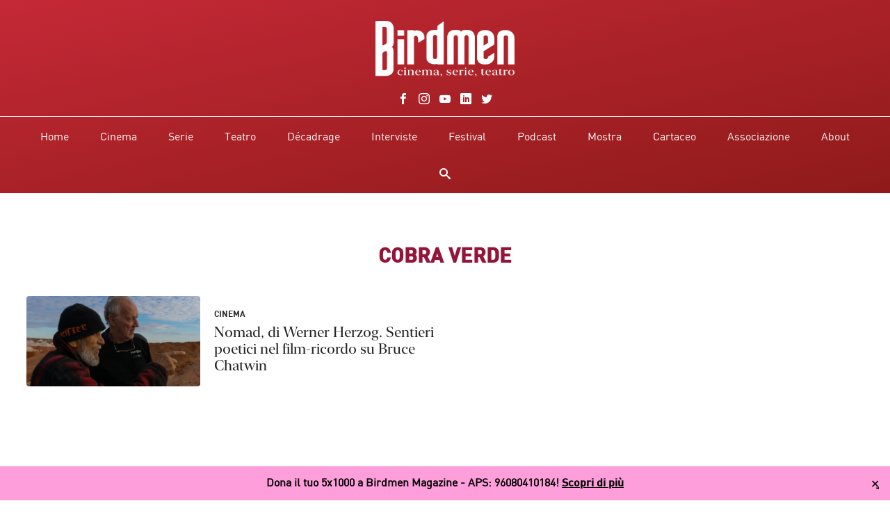

--- FILE ---
content_type: text/html; charset=UTF-8
request_url: https://birdmenmagazine.com/tag/cobra-verde/
body_size: 13647
content:
<!doctype html>
<html lang="it-IT">
<meta name='robots' content='index, follow, max-image-preview:large, max-snippet:-1, max-video-preview:-1' />
<!-- Jetpack Site Verification Tags -->
<meta name="google-site-verification" content="BAstqtTmYNnBv31cYTG_UIe7-3DUqCt3Ea2Z6HGTgtY" />
<!-- Google tag (gtag.js) consent mode dataLayer added by Site Kit -->
<script type="text/javascript" id="google_gtagjs-js-consent-mode-data-layer">
/* <![CDATA[ */
window.dataLayer = window.dataLayer || [];function gtag(){dataLayer.push(arguments);}
gtag('consent', 'default', {"ad_personalization":"denied","ad_storage":"denied","ad_user_data":"denied","analytics_storage":"denied","functionality_storage":"denied","security_storage":"denied","personalization_storage":"denied","region":["AT","BE","BG","CH","CY","CZ","DE","DK","EE","ES","FI","FR","GB","GR","HR","HU","IE","IS","IT","LI","LT","LU","LV","MT","NL","NO","PL","PT","RO","SE","SI","SK"],"wait_for_update":500});
window._googlesitekitConsentCategoryMap = {"statistics":["analytics_storage"],"marketing":["ad_storage","ad_user_data","ad_personalization"],"functional":["functionality_storage","security_storage"],"preferences":["personalization_storage"]};
window._googlesitekitConsents = {"ad_personalization":"denied","ad_storage":"denied","ad_user_data":"denied","analytics_storage":"denied","functionality_storage":"denied","security_storage":"denied","personalization_storage":"denied","region":["AT","BE","BG","CH","CY","CZ","DE","DK","EE","ES","FI","FR","GB","GR","HR","HU","IE","IS","IT","LI","LT","LU","LV","MT","NL","NO","PL","PT","RO","SE","SI","SK"],"wait_for_update":500};
/* ]]> */
</script>
<!-- End Google tag (gtag.js) consent mode dataLayer added by Site Kit -->

	<!-- This site is optimized with the Yoast SEO plugin v26.7 - https://yoast.com/wordpress/plugins/seo/ -->
	<title>Cobra Verde</title>
	<link rel="canonical" href="http://birdmenmagazine.com/tag/cobra-verde/" />
	<meta property="og:locale" content="it_IT" />
	<meta property="og:type" content="article" />
	<meta property="og:title" content="Cobra Verde" />
	<meta property="og:url" content="http://birdmenmagazine.com/tag/cobra-verde/" />
	<meta property="og:site_name" content="Birdmen Magazine" />
	<meta property="og:image" content="https://birdmenmagazine.com/wp-content/uploads/2020/12/1200x630-Anteprima-web-1.png" />
	<meta property="og:image:width" content="1200" />
	<meta property="og:image:height" content="630" />
	<meta property="og:image:type" content="image/png" />
	<meta name="twitter:card" content="summary_large_image" />
	<meta name="twitter:site" content="@birdmenmagazine" />
	<script type="application/ld+json" class="yoast-schema-graph">{"@context":"https://schema.org","@graph":[{"@type":"CollectionPage","@id":"http://birdmenmagazine.com/tag/cobra-verde/","url":"http://birdmenmagazine.com/tag/cobra-verde/","name":"Cobra Verde","isPartOf":{"@id":"https://birdmenmagazine.com/#website"},"primaryImageOfPage":{"@id":"http://birdmenmagazine.com/tag/cobra-verde/#primaryimage"},"image":{"@id":"http://birdmenmagazine.com/tag/cobra-verde/#primaryimage"},"thumbnailUrl":"https://birdmenmagazine.com/wp-content/uploads/2019/11/DSC06071.jpg","breadcrumb":{"@id":"http://birdmenmagazine.com/tag/cobra-verde/#breadcrumb"},"inLanguage":"it-IT"},{"@type":"ImageObject","inLanguage":"it-IT","@id":"http://birdmenmagazine.com/tag/cobra-verde/#primaryimage","url":"https://birdmenmagazine.com/wp-content/uploads/2019/11/DSC06071.jpg","contentUrl":"https://birdmenmagazine.com/wp-content/uploads/2019/11/DSC06071.jpg","width":2100,"height":1182,"caption":"Nomad-Werner-Herzog-Chatwin"},{"@type":"BreadcrumbList","@id":"http://birdmenmagazine.com/tag/cobra-verde/#breadcrumb","itemListElement":[{"@type":"ListItem","position":1,"name":"Home","item":"https://birdmenmagazine.com/"},{"@type":"ListItem","position":2,"name":"Cobra Verde"}]},{"@type":"WebSite","@id":"https://birdmenmagazine.com/#website","url":"https://birdmenmagazine.com/","name":"Birdmen Magazine","description":"Cinema, Serie, Teatro","publisher":{"@id":"https://birdmenmagazine.com/#organization"},"potentialAction":[{"@type":"SearchAction","target":{"@type":"EntryPoint","urlTemplate":"https://birdmenmagazine.com/?s={search_term_string}"},"query-input":{"@type":"PropertyValueSpecification","valueRequired":true,"valueName":"search_term_string"}}],"inLanguage":"it-IT"},{"@type":"Organization","@id":"https://birdmenmagazine.com/#organization","name":"Birdmen Magazine","url":"https://birdmenmagazine.com/","logo":{"@type":"ImageObject","inLanguage":"it-IT","@id":"https://birdmenmagazine.com/#/schema/logo/image/","url":"https://birdmenmagazine.com/wp-content/uploads/2019/08/Logo-01.png","contentUrl":"https://birdmenmagazine.com/wp-content/uploads/2019/08/Logo-01.png","width":1181,"height":1181,"caption":"Birdmen Magazine"},"image":{"@id":"https://birdmenmagazine.com/#/schema/logo/image/"},"sameAs":["https://www.facebook.com/birdmen.magazine/","https://x.com/birdmenmagazine","https://www.instagram.com/birdmen.magazine/","https://www.linkedin.com/company/birdmen-magazine/","https://www.youtube.com/c/BirdmenMagazine"]}]}</script>
	<!-- / Yoast SEO plugin. -->


<link rel='dns-prefetch' href='//www.googletagmanager.com' />
<link rel='dns-prefetch' href='//stats.wp.com' />
<link rel='dns-prefetch' href='//widgets.wp.com' />
<link rel='dns-prefetch' href='//jetpack.wordpress.com' />
<link rel='dns-prefetch' href='//s0.wp.com' />
<link rel='dns-prefetch' href='//public-api.wordpress.com' />
<link rel='dns-prefetch' href='//0.gravatar.com' />
<link rel='dns-prefetch' href='//1.gravatar.com' />
<link rel='dns-prefetch' href='//2.gravatar.com' />
<link rel='dns-prefetch' href='//v0.wordpress.com' />
<link rel="alternate" type="application/rss+xml" title="Birdmen Magazine &raquo; Feed" href="https://birdmenmagazine.com/feed/" />
<link rel="alternate" type="application/rss+xml" title="Birdmen Magazine &raquo; Feed dei commenti" href="https://birdmenmagazine.com/comments/feed/" />
<link rel="alternate" type="application/rss+xml" title="Birdmen Magazine &raquo; Cobra Verde Feed del tag" href="https://birdmenmagazine.com/tag/cobra-verde/feed/" />
<link rel='stylesheet' id='all-css-0c56ac528e4069054bff122218c9155d' href='https://birdmenmagazine.com/_static/??-eJxdjFEKg0AMRC+kpqWwfhXPsq6hTU3iYiLi7V0/pCgMA8PMmzXXaVJHdci8fEgNjCQz1n1UxfmammRWrX/Evyho0NM8CCqUFiSS3mfn8w89xzSCTMPChWMai5tvjAfSyfvZhvB6FLU7sVU45g==' type='text/css' media='all' />
<style id='wp-img-auto-sizes-contain-inline-css'>
img:is([sizes=auto i],[sizes^="auto," i]){contain-intrinsic-size:3000px 1500px}
/*# sourceURL=wp-img-auto-sizes-contain-inline-css */
</style>
<style id='wp-emoji-styles-inline-css'>

	img.wp-smiley, img.emoji {
		display: inline !important;
		border: none !important;
		box-shadow: none !important;
		height: 1em !important;
		width: 1em !important;
		margin: 0 0.07em !important;
		vertical-align: -0.1em !important;
		background: none !important;
		padding: 0 !important;
	}
/*# sourceURL=wp-emoji-styles-inline-css */
</style>
<style id='wp-block-library-inline-css'>
:root{--wp-block-synced-color:#7a00df;--wp-block-synced-color--rgb:122,0,223;--wp-bound-block-color:var(--wp-block-synced-color);--wp-editor-canvas-background:#ddd;--wp-admin-theme-color:#007cba;--wp-admin-theme-color--rgb:0,124,186;--wp-admin-theme-color-darker-10:#006ba1;--wp-admin-theme-color-darker-10--rgb:0,107,160.5;--wp-admin-theme-color-darker-20:#005a87;--wp-admin-theme-color-darker-20--rgb:0,90,135;--wp-admin-border-width-focus:2px}@media (min-resolution:192dpi){:root{--wp-admin-border-width-focus:1.5px}}.wp-element-button{cursor:pointer}:root .has-very-light-gray-background-color{background-color:#eee}:root .has-very-dark-gray-background-color{background-color:#313131}:root .has-very-light-gray-color{color:#eee}:root .has-very-dark-gray-color{color:#313131}:root .has-vivid-green-cyan-to-vivid-cyan-blue-gradient-background{background:linear-gradient(135deg,#00d084,#0693e3)}:root .has-purple-crush-gradient-background{background:linear-gradient(135deg,#34e2e4,#4721fb 50%,#ab1dfe)}:root .has-hazy-dawn-gradient-background{background:linear-gradient(135deg,#faaca8,#dad0ec)}:root .has-subdued-olive-gradient-background{background:linear-gradient(135deg,#fafae1,#67a671)}:root .has-atomic-cream-gradient-background{background:linear-gradient(135deg,#fdd79a,#004a59)}:root .has-nightshade-gradient-background{background:linear-gradient(135deg,#330968,#31cdcf)}:root .has-midnight-gradient-background{background:linear-gradient(135deg,#020381,#2874fc)}:root{--wp--preset--font-size--normal:16px;--wp--preset--font-size--huge:42px}.has-regular-font-size{font-size:1em}.has-larger-font-size{font-size:2.625em}.has-normal-font-size{font-size:var(--wp--preset--font-size--normal)}.has-huge-font-size{font-size:var(--wp--preset--font-size--huge)}:root .has-text-align-center{text-align:center}:root .has-text-align-left{text-align:left}:root .has-text-align-right{text-align:right}.has-fit-text{white-space:nowrap!important}#end-resizable-editor-section{display:none}.aligncenter{clear:both}.items-justified-left{justify-content:flex-start}.items-justified-center{justify-content:center}.items-justified-right{justify-content:flex-end}.items-justified-space-between{justify-content:space-between}.screen-reader-text{word-wrap:normal!important;border:0;clip-path:inset(50%);height:1px;margin:-1px;overflow:hidden;padding:0;position:absolute;width:1px}.screen-reader-text:focus{background-color:#ddd;clip-path:none;color:#444;display:block;font-size:1em;height:auto;left:5px;line-height:normal;padding:15px 23px 14px;text-decoration:none;top:5px;width:auto;z-index:100000}html :where(.has-border-color){border-style:solid}html :where([style*=border-top-color]){border-top-style:solid}html :where([style*=border-right-color]){border-right-style:solid}html :where([style*=border-bottom-color]){border-bottom-style:solid}html :where([style*=border-left-color]){border-left-style:solid}html :where([style*=border-width]){border-style:solid}html :where([style*=border-top-width]){border-top-style:solid}html :where([style*=border-right-width]){border-right-style:solid}html :where([style*=border-bottom-width]){border-bottom-style:solid}html :where([style*=border-left-width]){border-left-style:solid}html :where(img[class*=wp-image-]){height:auto;max-width:100%}:where(figure){margin:0 0 1em}html :where(.is-position-sticky){--wp-admin--admin-bar--position-offset:var(--wp-admin--admin-bar--height,0px)}@media screen and (max-width:600px){html :where(.is-position-sticky){--wp-admin--admin-bar--position-offset:0px}}
.has-text-align-justify{text-align:justify;}

/*# sourceURL=wp-block-library-inline-css */
</style><style id='global-styles-inline-css'>
:root{--wp--preset--aspect-ratio--square: 1;--wp--preset--aspect-ratio--4-3: 4/3;--wp--preset--aspect-ratio--3-4: 3/4;--wp--preset--aspect-ratio--3-2: 3/2;--wp--preset--aspect-ratio--2-3: 2/3;--wp--preset--aspect-ratio--16-9: 16/9;--wp--preset--aspect-ratio--9-16: 9/16;--wp--preset--color--black: #000000;--wp--preset--color--cyan-bluish-gray: #abb8c3;--wp--preset--color--white: #ffffff;--wp--preset--color--pale-pink: #f78da7;--wp--preset--color--vivid-red: #cf2e2e;--wp--preset--color--luminous-vivid-orange: #ff6900;--wp--preset--color--luminous-vivid-amber: #fcb900;--wp--preset--color--light-green-cyan: #7bdcb5;--wp--preset--color--vivid-green-cyan: #00d084;--wp--preset--color--pale-cyan-blue: #8ed1fc;--wp--preset--color--vivid-cyan-blue: #0693e3;--wp--preset--color--vivid-purple: #9b51e0;--wp--preset--gradient--vivid-cyan-blue-to-vivid-purple: linear-gradient(135deg,rgb(6,147,227) 0%,rgb(155,81,224) 100%);--wp--preset--gradient--light-green-cyan-to-vivid-green-cyan: linear-gradient(135deg,rgb(122,220,180) 0%,rgb(0,208,130) 100%);--wp--preset--gradient--luminous-vivid-amber-to-luminous-vivid-orange: linear-gradient(135deg,rgb(252,185,0) 0%,rgb(255,105,0) 100%);--wp--preset--gradient--luminous-vivid-orange-to-vivid-red: linear-gradient(135deg,rgb(255,105,0) 0%,rgb(207,46,46) 100%);--wp--preset--gradient--very-light-gray-to-cyan-bluish-gray: linear-gradient(135deg,rgb(238,238,238) 0%,rgb(169,184,195) 100%);--wp--preset--gradient--cool-to-warm-spectrum: linear-gradient(135deg,rgb(74,234,220) 0%,rgb(151,120,209) 20%,rgb(207,42,186) 40%,rgb(238,44,130) 60%,rgb(251,105,98) 80%,rgb(254,248,76) 100%);--wp--preset--gradient--blush-light-purple: linear-gradient(135deg,rgb(255,206,236) 0%,rgb(152,150,240) 100%);--wp--preset--gradient--blush-bordeaux: linear-gradient(135deg,rgb(254,205,165) 0%,rgb(254,45,45) 50%,rgb(107,0,62) 100%);--wp--preset--gradient--luminous-dusk: linear-gradient(135deg,rgb(255,203,112) 0%,rgb(199,81,192) 50%,rgb(65,88,208) 100%);--wp--preset--gradient--pale-ocean: linear-gradient(135deg,rgb(255,245,203) 0%,rgb(182,227,212) 50%,rgb(51,167,181) 100%);--wp--preset--gradient--electric-grass: linear-gradient(135deg,rgb(202,248,128) 0%,rgb(113,206,126) 100%);--wp--preset--gradient--midnight: linear-gradient(135deg,rgb(2,3,129) 0%,rgb(40,116,252) 100%);--wp--preset--font-size--small: 13px;--wp--preset--font-size--medium: 20px;--wp--preset--font-size--large: 36px;--wp--preset--font-size--x-large: 42px;--wp--preset--font-family--albert-sans: 'Albert Sans', sans-serif;--wp--preset--font-family--alegreya: Alegreya, serif;--wp--preset--font-family--arvo: Arvo, serif;--wp--preset--font-family--bodoni-moda: 'Bodoni Moda', serif;--wp--preset--font-family--bricolage-grotesque: 'Bricolage Grotesque', sans-serif;--wp--preset--font-family--cabin: Cabin, sans-serif;--wp--preset--font-family--chivo: Chivo, sans-serif;--wp--preset--font-family--commissioner: Commissioner, sans-serif;--wp--preset--font-family--cormorant: Cormorant, serif;--wp--preset--font-family--courier-prime: 'Courier Prime', monospace;--wp--preset--font-family--crimson-pro: 'Crimson Pro', serif;--wp--preset--font-family--dm-mono: 'DM Mono', monospace;--wp--preset--font-family--dm-sans: 'DM Sans', sans-serif;--wp--preset--font-family--dm-serif-display: 'DM Serif Display', serif;--wp--preset--font-family--domine: Domine, serif;--wp--preset--font-family--eb-garamond: 'EB Garamond', serif;--wp--preset--font-family--epilogue: Epilogue, sans-serif;--wp--preset--font-family--fahkwang: Fahkwang, sans-serif;--wp--preset--font-family--figtree: Figtree, sans-serif;--wp--preset--font-family--fira-sans: 'Fira Sans', sans-serif;--wp--preset--font-family--fjalla-one: 'Fjalla One', sans-serif;--wp--preset--font-family--fraunces: Fraunces, serif;--wp--preset--font-family--gabarito: Gabarito, system-ui;--wp--preset--font-family--ibm-plex-mono: 'IBM Plex Mono', monospace;--wp--preset--font-family--ibm-plex-sans: 'IBM Plex Sans', sans-serif;--wp--preset--font-family--ibarra-real-nova: 'Ibarra Real Nova', serif;--wp--preset--font-family--instrument-serif: 'Instrument Serif', serif;--wp--preset--font-family--inter: Inter, sans-serif;--wp--preset--font-family--josefin-sans: 'Josefin Sans', sans-serif;--wp--preset--font-family--jost: Jost, sans-serif;--wp--preset--font-family--libre-baskerville: 'Libre Baskerville', serif;--wp--preset--font-family--libre-franklin: 'Libre Franklin', sans-serif;--wp--preset--font-family--literata: Literata, serif;--wp--preset--font-family--lora: Lora, serif;--wp--preset--font-family--merriweather: Merriweather, serif;--wp--preset--font-family--montserrat: Montserrat, sans-serif;--wp--preset--font-family--newsreader: Newsreader, serif;--wp--preset--font-family--noto-sans-mono: 'Noto Sans Mono', sans-serif;--wp--preset--font-family--nunito: Nunito, sans-serif;--wp--preset--font-family--open-sans: 'Open Sans', sans-serif;--wp--preset--font-family--overpass: Overpass, sans-serif;--wp--preset--font-family--pt-serif: 'PT Serif', serif;--wp--preset--font-family--petrona: Petrona, serif;--wp--preset--font-family--piazzolla: Piazzolla, serif;--wp--preset--font-family--playfair-display: 'Playfair Display', serif;--wp--preset--font-family--plus-jakarta-sans: 'Plus Jakarta Sans', sans-serif;--wp--preset--font-family--poppins: Poppins, sans-serif;--wp--preset--font-family--raleway: Raleway, sans-serif;--wp--preset--font-family--roboto: Roboto, sans-serif;--wp--preset--font-family--roboto-slab: 'Roboto Slab', serif;--wp--preset--font-family--rubik: Rubik, sans-serif;--wp--preset--font-family--rufina: Rufina, serif;--wp--preset--font-family--sora: Sora, sans-serif;--wp--preset--font-family--source-sans-3: 'Source Sans 3', sans-serif;--wp--preset--font-family--source-serif-4: 'Source Serif 4', serif;--wp--preset--font-family--space-mono: 'Space Mono', monospace;--wp--preset--font-family--syne: Syne, sans-serif;--wp--preset--font-family--texturina: Texturina, serif;--wp--preset--font-family--urbanist: Urbanist, sans-serif;--wp--preset--font-family--work-sans: 'Work Sans', sans-serif;--wp--preset--spacing--20: 0.44rem;--wp--preset--spacing--30: 0.67rem;--wp--preset--spacing--40: 1rem;--wp--preset--spacing--50: 1.5rem;--wp--preset--spacing--60: 2.25rem;--wp--preset--spacing--70: 3.38rem;--wp--preset--spacing--80: 5.06rem;--wp--preset--shadow--natural: 6px 6px 9px rgba(0, 0, 0, 0.2);--wp--preset--shadow--deep: 12px 12px 50px rgba(0, 0, 0, 0.4);--wp--preset--shadow--sharp: 6px 6px 0px rgba(0, 0, 0, 0.2);--wp--preset--shadow--outlined: 6px 6px 0px -3px rgb(255, 255, 255), 6px 6px rgb(0, 0, 0);--wp--preset--shadow--crisp: 6px 6px 0px rgb(0, 0, 0);}:where(.is-layout-flex){gap: 0.5em;}:where(.is-layout-grid){gap: 0.5em;}body .is-layout-flex{display: flex;}.is-layout-flex{flex-wrap: wrap;align-items: center;}.is-layout-flex > :is(*, div){margin: 0;}body .is-layout-grid{display: grid;}.is-layout-grid > :is(*, div){margin: 0;}:where(.wp-block-columns.is-layout-flex){gap: 2em;}:where(.wp-block-columns.is-layout-grid){gap: 2em;}:where(.wp-block-post-template.is-layout-flex){gap: 1.25em;}:where(.wp-block-post-template.is-layout-grid){gap: 1.25em;}.has-black-color{color: var(--wp--preset--color--black) !important;}.has-cyan-bluish-gray-color{color: var(--wp--preset--color--cyan-bluish-gray) !important;}.has-white-color{color: var(--wp--preset--color--white) !important;}.has-pale-pink-color{color: var(--wp--preset--color--pale-pink) !important;}.has-vivid-red-color{color: var(--wp--preset--color--vivid-red) !important;}.has-luminous-vivid-orange-color{color: var(--wp--preset--color--luminous-vivid-orange) !important;}.has-luminous-vivid-amber-color{color: var(--wp--preset--color--luminous-vivid-amber) !important;}.has-light-green-cyan-color{color: var(--wp--preset--color--light-green-cyan) !important;}.has-vivid-green-cyan-color{color: var(--wp--preset--color--vivid-green-cyan) !important;}.has-pale-cyan-blue-color{color: var(--wp--preset--color--pale-cyan-blue) !important;}.has-vivid-cyan-blue-color{color: var(--wp--preset--color--vivid-cyan-blue) !important;}.has-vivid-purple-color{color: var(--wp--preset--color--vivid-purple) !important;}.has-black-background-color{background-color: var(--wp--preset--color--black) !important;}.has-cyan-bluish-gray-background-color{background-color: var(--wp--preset--color--cyan-bluish-gray) !important;}.has-white-background-color{background-color: var(--wp--preset--color--white) !important;}.has-pale-pink-background-color{background-color: var(--wp--preset--color--pale-pink) !important;}.has-vivid-red-background-color{background-color: var(--wp--preset--color--vivid-red) !important;}.has-luminous-vivid-orange-background-color{background-color: var(--wp--preset--color--luminous-vivid-orange) !important;}.has-luminous-vivid-amber-background-color{background-color: var(--wp--preset--color--luminous-vivid-amber) !important;}.has-light-green-cyan-background-color{background-color: var(--wp--preset--color--light-green-cyan) !important;}.has-vivid-green-cyan-background-color{background-color: var(--wp--preset--color--vivid-green-cyan) !important;}.has-pale-cyan-blue-background-color{background-color: var(--wp--preset--color--pale-cyan-blue) !important;}.has-vivid-cyan-blue-background-color{background-color: var(--wp--preset--color--vivid-cyan-blue) !important;}.has-vivid-purple-background-color{background-color: var(--wp--preset--color--vivid-purple) !important;}.has-black-border-color{border-color: var(--wp--preset--color--black) !important;}.has-cyan-bluish-gray-border-color{border-color: var(--wp--preset--color--cyan-bluish-gray) !important;}.has-white-border-color{border-color: var(--wp--preset--color--white) !important;}.has-pale-pink-border-color{border-color: var(--wp--preset--color--pale-pink) !important;}.has-vivid-red-border-color{border-color: var(--wp--preset--color--vivid-red) !important;}.has-luminous-vivid-orange-border-color{border-color: var(--wp--preset--color--luminous-vivid-orange) !important;}.has-luminous-vivid-amber-border-color{border-color: var(--wp--preset--color--luminous-vivid-amber) !important;}.has-light-green-cyan-border-color{border-color: var(--wp--preset--color--light-green-cyan) !important;}.has-vivid-green-cyan-border-color{border-color: var(--wp--preset--color--vivid-green-cyan) !important;}.has-pale-cyan-blue-border-color{border-color: var(--wp--preset--color--pale-cyan-blue) !important;}.has-vivid-cyan-blue-border-color{border-color: var(--wp--preset--color--vivid-cyan-blue) !important;}.has-vivid-purple-border-color{border-color: var(--wp--preset--color--vivid-purple) !important;}.has-vivid-cyan-blue-to-vivid-purple-gradient-background{background: var(--wp--preset--gradient--vivid-cyan-blue-to-vivid-purple) !important;}.has-light-green-cyan-to-vivid-green-cyan-gradient-background{background: var(--wp--preset--gradient--light-green-cyan-to-vivid-green-cyan) !important;}.has-luminous-vivid-amber-to-luminous-vivid-orange-gradient-background{background: var(--wp--preset--gradient--luminous-vivid-amber-to-luminous-vivid-orange) !important;}.has-luminous-vivid-orange-to-vivid-red-gradient-background{background: var(--wp--preset--gradient--luminous-vivid-orange-to-vivid-red) !important;}.has-very-light-gray-to-cyan-bluish-gray-gradient-background{background: var(--wp--preset--gradient--very-light-gray-to-cyan-bluish-gray) !important;}.has-cool-to-warm-spectrum-gradient-background{background: var(--wp--preset--gradient--cool-to-warm-spectrum) !important;}.has-blush-light-purple-gradient-background{background: var(--wp--preset--gradient--blush-light-purple) !important;}.has-blush-bordeaux-gradient-background{background: var(--wp--preset--gradient--blush-bordeaux) !important;}.has-luminous-dusk-gradient-background{background: var(--wp--preset--gradient--luminous-dusk) !important;}.has-pale-ocean-gradient-background{background: var(--wp--preset--gradient--pale-ocean) !important;}.has-electric-grass-gradient-background{background: var(--wp--preset--gradient--electric-grass) !important;}.has-midnight-gradient-background{background: var(--wp--preset--gradient--midnight) !important;}.has-small-font-size{font-size: var(--wp--preset--font-size--small) !important;}.has-medium-font-size{font-size: var(--wp--preset--font-size--medium) !important;}.has-large-font-size{font-size: var(--wp--preset--font-size--large) !important;}.has-x-large-font-size{font-size: var(--wp--preset--font-size--x-large) !important;}.has-albert-sans-font-family{font-family: var(--wp--preset--font-family--albert-sans) !important;}.has-alegreya-font-family{font-family: var(--wp--preset--font-family--alegreya) !important;}.has-arvo-font-family{font-family: var(--wp--preset--font-family--arvo) !important;}.has-bodoni-moda-font-family{font-family: var(--wp--preset--font-family--bodoni-moda) !important;}.has-bricolage-grotesque-font-family{font-family: var(--wp--preset--font-family--bricolage-grotesque) !important;}.has-cabin-font-family{font-family: var(--wp--preset--font-family--cabin) !important;}.has-chivo-font-family{font-family: var(--wp--preset--font-family--chivo) !important;}.has-commissioner-font-family{font-family: var(--wp--preset--font-family--commissioner) !important;}.has-cormorant-font-family{font-family: var(--wp--preset--font-family--cormorant) !important;}.has-courier-prime-font-family{font-family: var(--wp--preset--font-family--courier-prime) !important;}.has-crimson-pro-font-family{font-family: var(--wp--preset--font-family--crimson-pro) !important;}.has-dm-mono-font-family{font-family: var(--wp--preset--font-family--dm-mono) !important;}.has-dm-sans-font-family{font-family: var(--wp--preset--font-family--dm-sans) !important;}.has-dm-serif-display-font-family{font-family: var(--wp--preset--font-family--dm-serif-display) !important;}.has-domine-font-family{font-family: var(--wp--preset--font-family--domine) !important;}.has-eb-garamond-font-family{font-family: var(--wp--preset--font-family--eb-garamond) !important;}.has-epilogue-font-family{font-family: var(--wp--preset--font-family--epilogue) !important;}.has-fahkwang-font-family{font-family: var(--wp--preset--font-family--fahkwang) !important;}.has-figtree-font-family{font-family: var(--wp--preset--font-family--figtree) !important;}.has-fira-sans-font-family{font-family: var(--wp--preset--font-family--fira-sans) !important;}.has-fjalla-one-font-family{font-family: var(--wp--preset--font-family--fjalla-one) !important;}.has-fraunces-font-family{font-family: var(--wp--preset--font-family--fraunces) !important;}.has-gabarito-font-family{font-family: var(--wp--preset--font-family--gabarito) !important;}.has-ibm-plex-mono-font-family{font-family: var(--wp--preset--font-family--ibm-plex-mono) !important;}.has-ibm-plex-sans-font-family{font-family: var(--wp--preset--font-family--ibm-plex-sans) !important;}.has-ibarra-real-nova-font-family{font-family: var(--wp--preset--font-family--ibarra-real-nova) !important;}.has-instrument-serif-font-family{font-family: var(--wp--preset--font-family--instrument-serif) !important;}.has-inter-font-family{font-family: var(--wp--preset--font-family--inter) !important;}.has-josefin-sans-font-family{font-family: var(--wp--preset--font-family--josefin-sans) !important;}.has-jost-font-family{font-family: var(--wp--preset--font-family--jost) !important;}.has-libre-baskerville-font-family{font-family: var(--wp--preset--font-family--libre-baskerville) !important;}.has-libre-franklin-font-family{font-family: var(--wp--preset--font-family--libre-franklin) !important;}.has-literata-font-family{font-family: var(--wp--preset--font-family--literata) !important;}.has-lora-font-family{font-family: var(--wp--preset--font-family--lora) !important;}.has-merriweather-font-family{font-family: var(--wp--preset--font-family--merriweather) !important;}.has-montserrat-font-family{font-family: var(--wp--preset--font-family--montserrat) !important;}.has-newsreader-font-family{font-family: var(--wp--preset--font-family--newsreader) !important;}.has-noto-sans-mono-font-family{font-family: var(--wp--preset--font-family--noto-sans-mono) !important;}.has-nunito-font-family{font-family: var(--wp--preset--font-family--nunito) !important;}.has-open-sans-font-family{font-family: var(--wp--preset--font-family--open-sans) !important;}.has-overpass-font-family{font-family: var(--wp--preset--font-family--overpass) !important;}.has-pt-serif-font-family{font-family: var(--wp--preset--font-family--pt-serif) !important;}.has-petrona-font-family{font-family: var(--wp--preset--font-family--petrona) !important;}.has-piazzolla-font-family{font-family: var(--wp--preset--font-family--piazzolla) !important;}.has-playfair-display-font-family{font-family: var(--wp--preset--font-family--playfair-display) !important;}.has-plus-jakarta-sans-font-family{font-family: var(--wp--preset--font-family--plus-jakarta-sans) !important;}.has-poppins-font-family{font-family: var(--wp--preset--font-family--poppins) !important;}.has-raleway-font-family{font-family: var(--wp--preset--font-family--raleway) !important;}.has-roboto-font-family{font-family: var(--wp--preset--font-family--roboto) !important;}.has-roboto-slab-font-family{font-family: var(--wp--preset--font-family--roboto-slab) !important;}.has-rubik-font-family{font-family: var(--wp--preset--font-family--rubik) !important;}.has-rufina-font-family{font-family: var(--wp--preset--font-family--rufina) !important;}.has-sora-font-family{font-family: var(--wp--preset--font-family--sora) !important;}.has-source-sans-3-font-family{font-family: var(--wp--preset--font-family--source-sans-3) !important;}.has-source-serif-4-font-family{font-family: var(--wp--preset--font-family--source-serif-4) !important;}.has-space-mono-font-family{font-family: var(--wp--preset--font-family--space-mono) !important;}.has-syne-font-family{font-family: var(--wp--preset--font-family--syne) !important;}.has-texturina-font-family{font-family: var(--wp--preset--font-family--texturina) !important;}.has-urbanist-font-family{font-family: var(--wp--preset--font-family--urbanist) !important;}.has-work-sans-font-family{font-family: var(--wp--preset--font-family--work-sans) !important;}
/*# sourceURL=global-styles-inline-css */
</style>

<style id='classic-theme-styles-inline-css'>
/*! This file is auto-generated */
.wp-block-button__link{color:#fff;background-color:#32373c;border-radius:9999px;box-shadow:none;text-decoration:none;padding:calc(.667em + 2px) calc(1.333em + 2px);font-size:1.125em}.wp-block-file__button{background:#32373c;color:#fff;text-decoration:none}
/*# sourceURL=/wp-includes/css/classic-themes.min.css */
</style>
<style id='jetpack-global-styles-frontend-style-inline-css'>
:root { --font-headings: unset; --font-base: unset; --font-headings-default: -apple-system,BlinkMacSystemFont,"Segoe UI",Roboto,Oxygen-Sans,Ubuntu,Cantarell,"Helvetica Neue",sans-serif; --font-base-default: -apple-system,BlinkMacSystemFont,"Segoe UI",Roboto,Oxygen-Sans,Ubuntu,Cantarell,"Helvetica Neue",sans-serif;}
/*# sourceURL=jetpack-global-styles-frontend-style-inline-css */
</style>
<script type="text/javascript" id="jetpack-mu-wpcom-settings-js-before">
/* <![CDATA[ */
var JETPACK_MU_WPCOM_SETTINGS = {"assetsUrl":"https://birdmenmagazine.com/wp-content/mu-plugins/wpcomsh/jetpack_vendor/automattic/jetpack-mu-wpcom/src/build/"};
//# sourceURL=jetpack-mu-wpcom-settings-js-before
/* ]]> */
</script>
<script type="text/javascript" src="https://birdmenmagazine.com/wp-includes/js/jquery/jquery.min.js?ver=3.7.1" id="jquery-core-js"></script>
<script type='text/javascript'  src='https://birdmenmagazine.com/wp-includes/js/jquery/jquery-migrate.min.js?m=1686289764'></script>
<script type="text/javascript" id="simple-banner-script-js-before">
/* <![CDATA[ */
const simpleBannerScriptParams = {"pro_version_enabled":"","debug_mode":"","id":13045,"version":"3.2.0","banner_params":[{"hide_simple_banner":"no","simple_banner_prepend_element":"body","simple_banner_position":"footer","header_margin":"","header_padding":"","wp_body_open_enabled":"","wp_body_open":true,"simple_banner_z_index":"","simple_banner_text":"Dona il tuo 5x1000 a Birdmen Magazine - APS: 96080410184! <a href=\"https:\/\/birdmenmagazine.com\/associazione\/\"><U><b>Scopri di pi\u00f9<\/U><\/b><\/a>","disabled_on_current_page":false,"disabled_pages_array":[],"is_current_page_a_post":true,"disabled_on_posts":"","simple_banner_disabled_page_paths":"","simple_banner_font_size":"","simple_banner_color":"#fe9fdb","simple_banner_text_color":"#000000","simple_banner_link_color":"#000000","simple_banner_close_color":"#000000","simple_banner_custom_css":"","simple_banner_scrolling_custom_css":"","simple_banner_text_custom_css":"","simple_banner_button_css":"","site_custom_css":"","keep_site_custom_css":"","site_custom_js":"","keep_site_custom_js":"","close_button_enabled":"on","close_button_expiration":"","close_button_cookie_set":false,"current_date":{"date":"2026-01-15 21:33:44.364099","timezone_type":3,"timezone":"UTC"},"start_date":{"date":"2026-01-15 21:33:44.364105","timezone_type":3,"timezone":"UTC"},"end_date":{"date":"2026-01-15 21:33:44.364110","timezone_type":3,"timezone":"UTC"},"simple_banner_start_after_date":"","simple_banner_remove_after_date":"","simple_banner_insert_inside_element":""}]}
//# sourceURL=simple-banner-script-js-before
/* ]]> */
</script>
<script type="text/javascript" src="https://birdmenmagazine.com/wp-content/plugins/simple-banner/simple-banner.js?ver=3.2.0" id="simple-banner-script-js"></script>
<script type='text/javascript'  src='https://birdmenmagazine.com/_static/??-eJyVzFsOQDAQQNEN0WoUX2IpQk2iZQad0ti9xAI8/s+9cU3NQgEoyDACAsve+gGBpGOJHS/kT4GWhOMkPtnDQgT/ibptB3+2PwqerZleFXb3qsFalVml80JrdQGY3FNc'></script>

<!-- Snippet del tag Google (gtag.js) aggiunto da Site Kit -->
<!-- Snippet Google Analytics aggiunto da Site Kit -->
<script type="text/javascript" src="https://www.googletagmanager.com/gtag/js?id=G-84LVZE4YLN" id="google_gtagjs-js" async></script>
<script type="text/javascript" id="google_gtagjs-js-after">
/* <![CDATA[ */
window.dataLayer = window.dataLayer || [];function gtag(){dataLayer.push(arguments);}
gtag("set","linker",{"domains":["birdmenmagazine.com"]});
gtag("js", new Date());
gtag("set", "developer_id.dZTNiMT", true);
gtag("config", "G-84LVZE4YLN");
//# sourceURL=google_gtagjs-js-after
/* ]]> */
</script>
<link rel="https://api.w.org/" href="https://birdmenmagazine.com/wp-json/" /><link rel="alternate" title="JSON" type="application/json" href="https://birdmenmagazine.com/wp-json/wp/v2/tags/684246180" /><link rel="EditURI" type="application/rsd+xml" title="RSD" href="https://birdmenmagazine.com/xmlrpc.php?rsd" />

<meta name="generator" content="Site Kit by Google 1.170.0" /><style id="simple-banner-position" type="text/css">.simple-banner{position:fixed;bottom:0;}</style><style id="simple-banner-background-color" type="text/css">.simple-banner{background:#fe9fdb;}</style><style id="simple-banner-text-color" type="text/css">.simple-banner .simple-banner-text{color:#000000;}</style><style id="simple-banner-link-color" type="text/css">.simple-banner .simple-banner-text a{color:#000000;}</style><style id="simple-banner-z-index" type="text/css">.simple-banner{z-index: 99999;}</style><style id="simple-banner-close-color" type="text/css">.simple-banner .simple-banner-button{color:#000000;}</style><style id="simple-banner-site-custom-css-dummy" type="text/css"></style><script id="simple-banner-site-custom-js-dummy" type="text/javascript"></script>	<style>img#wpstats{display:none}</style>
		<p><script type="text/javascript">
var _iub = _iub || [];
_iub.csConfiguration = {"invalidateConsentWithoutLog":true,"reloadOnConsent":true,"whitelabel":false,"lang":"it","siteId":2081276,"consentOnContinuedBrowsing":false,"perPurposeConsent":true,"enableTcf":true,"googleAdditionalConsentMode":true,"askConsentAtCookiePolicyUpdate":true,"tcfPurposes":{"2":"consent_only","3":"consent_only","4":"consent_only","5":"consent_only","6":"consent_only","7":"consent_only","8":"consent_only","9":"consent_only","10":"consent_only"},"cookiePolicyId":59404253, "banner":{ "acceptButtonDisplay":true,"acceptButtonColor":"#d00b0b","acceptButtonCaptionColor":"#ffffff","rejectButtonColor":"#0073CE","rejectButtonCaptionColor":"white","position":"bottom","textColor":"white","backgroundColor":"#000001","listPurposes":true,"explicitWithdrawal":true,"customizeButtonDisplay":true,"customizeButtonColor":"#212121","customizeButtonCaptionColor":"white" }};
</script><br />
<script type="text/javascript" src="//cdn.iubenda.com/cs/tcf/stub-v2.js"></script><br />
<script type="text/javascript" src="//cdn.iubenda.com/cs/iubenda_cs.js" charset="UTF-8" async></script></p>

<!-- Meta Pixel Code -->
<script type='text/javascript'>
!function(f,b,e,v,n,t,s){if(f.fbq)return;n=f.fbq=function(){n.callMethod?
n.callMethod.apply(n,arguments):n.queue.push(arguments)};if(!f._fbq)f._fbq=n;
n.push=n;n.loaded=!0;n.version='2.0';n.queue=[];t=b.createElement(e);t.async=!0;
t.src=v;s=b.getElementsByTagName(e)[0];s.parentNode.insertBefore(t,s)}(window,
document,'script','https://connect.facebook.net/en_US/fbevents.js');
</script>
<!-- End Meta Pixel Code -->
<script type='text/javascript'>var url = window.location.origin + '?ob=open-bridge';
            fbq('set', 'openbridge', '863218754463630', url);
fbq('init', '863218754463630', {}, {
    "agent": "wordpress-6.9-4.1.5"
})</script><script type='text/javascript'>
    fbq('track', 'PageView', []);
  </script><link rel="icon" href="https://birdmenmagazine.com/wp-content/uploads/2020/12/cropped-Maschera-01-32x32.png" sizes="32x32" />
<link rel="icon" href="https://birdmenmagazine.com/wp-content/uploads/2020/12/cropped-Maschera-01-192x192.png" sizes="192x192" />
<link rel="apple-touch-icon" href="https://birdmenmagazine.com/wp-content/uploads/2020/12/cropped-Maschera-01-180x180.png" />
<meta name="msapplication-TileImage" content="https://birdmenmagazine.com/wp-content/uploads/2020/12/cropped-Maschera-01-270x270.png" />
<meta property="fb:pages" content="185066161916120" />		<!-- Jetpack Google Analytics -->
		<script async src='https://www.googletagmanager.com/gtag/js?id=G-84LVZE4YLN'></script>
		<script>
			window.dataLayer = window.dataLayer || [];
			function gtag() { dataLayer.push( arguments ); }
			gtag( 'js', new Date() );
			gtag( 'config', "G-84LVZE4YLN" );
					</script>
		<!-- End Jetpack Google Analytics -->
		
<head>
<!--    <script async src="https://eu.umami.is/script.js" data-website-id="b1cd3235-d189-4127-8b45-5da932497417"></script>-->
	<meta charset="utf-8">
	<meta name="viewport" content="width=device-width, initial-scale=1">
    <link rel="icon" href="https://birdmenmagazine.com/wp-content/uploads/2020/12/cropped-Maschera-01.png" type="image/png">
</head>

<body class="archive tag tag-cobra-verde tag-684246180 wp-theme-birdmen">

    <div class="mobile_navigation">
        <input id="navigation-toggle" type="checkbox" class="mobile_navigation__checkbox">
        <div class="mobile_navigation__actions">
            <label for="navigation-toggle" class="mobile_navigation__button">
                <span class="mobile_navigation__menuicon"></span>
            </label>
            <label for="search-toggle" class="mobile_navigation__searchicon">
                <span class="icon-search "></span>
            </label>
        </div>
        <div class="mobile_navigation__outer">
            <label for="navigation-toggle" class="mobile_navigation__button">
                <span class="mobile_navigation__menuicon"></span>
            </label>
            <ul class="mobile_navigation__list">
			<div class="menu-primary-container"><ul id="menu-primary" class="menu"><li id="menu-item-8" class="menu-item menu-item-type-custom menu-item-object-custom menu-item-8"><a href="/">Home</a></li>
<li id="menu-item-34145" class="menu-item menu-item-type-taxonomy menu-item-object-category menu-item-34145"><a href="https://birdmenmagazine.com/category/cinema/">Cinema</a></li>
<li id="menu-item-34893" class="menu-item menu-item-type-taxonomy menu-item-object-category menu-item-34893"><a href="https://birdmenmagazine.com/category/serie/">Serie</a></li>
<li id="menu-item-34146" class="menu-item menu-item-type-taxonomy menu-item-object-category menu-item-34146"><a href="https://birdmenmagazine.com/category/teatro/">Teatro</a></li>
<li id="menu-item-34897" class="menu-item menu-item-type-taxonomy menu-item-object-category menu-item-34897"><a href="https://birdmenmagazine.com/category/decadrage/">Décadrage</a></li>
<li id="menu-item-34896" class="menu-item menu-item-type-taxonomy menu-item-object-category menu-item-34896"><a href="https://birdmenmagazine.com/category/interviste/">Interviste</a></li>
<li id="menu-item-34895" class="menu-item menu-item-type-taxonomy menu-item-object-category menu-item-34895"><a href="https://birdmenmagazine.com/category/festival/">Festival</a></li>
<li id="menu-item-34898" class="menu-item menu-item-type-taxonomy menu-item-object-category menu-item-34898"><a href="https://birdmenmagazine.com/category/podcast/">Podcast</a></li>
<li id="menu-item-34148" class="menu-item menu-item-type-post_type menu-item-object-page menu-item-34148"><a href="https://birdmenmagazine.com/mostra/">Mostra</a></li>
<li id="menu-item-34901" class="menu-item menu-item-type-post_type menu-item-object-page menu-item-34901"><a href="https://birdmenmagazine.com/cartaceo/">Cartaceo</a></li>
<li id="menu-item-34147" class="menu-item menu-item-type-post_type menu-item-object-page menu-item-34147"><a href="https://birdmenmagazine.com/associazione/">Associazione</a></li>
<li id="menu-item-34149" class="menu-item menu-item-type-post_type menu-item-object-page menu-item-34149"><a href="https://birdmenmagazine.com/about/">About</a></li>
</ul></div>            </ul>
        </div>
    </div>
    <header class="site__header">
        <div class="site__container">
            <div class="site__branding">
                <a href="/" class="logo">
                    <img src="https://birdmenmagazine.com/wp-content/themes/birdmen/img/BirdmenScritta.png">
                </a>
            </div>
            <div class="social_header_container">
                        <div class="social_header">
            <a class="col_facebook" target="_blank" rel="noopener" href="https://www.facebook.com/birdmen.magazine/">
                <span class="icon-facebook"></span>
            </a>
            <a class="col_instagram" target="_blank" rel="noopener" href="https://www.instagram.com/birdmen.magazine/">
                <span class="icon-instagram"></span>
            </a>
            <a class="col_youtube" target="_blank" rel="noopener" href="https://www.youtube.com/c/BirdmenMagazine">
                <span class="icon-youtube"></span>
            </a>
            <a class="col_linkedin" target="_blank" rel="noopener" href="https://www.linkedin.com/company/birdmen-magazine/">
                <span class="icon-linkedin"></span>
            </a>
            <a class="col_twitter" target="_blank" rel="noopener" href="https://x.com/birdmenmagazine">
                <span class="icon-twitter"></span>
            </a>
        </div>
                </div>
            <div class="navigation_header_container">
                <div class="site__main-navigation">
                <div class="menu-primary-container"><ul id="menu-primary-1" class="menu"><li class="menu-item menu-item-type-custom menu-item-object-custom menu-item-8"><a href="/">Home</a></li>
<li class="menu-item menu-item-type-taxonomy menu-item-object-category menu-item-34145"><a href="https://birdmenmagazine.com/category/cinema/">Cinema</a></li>
<li class="menu-item menu-item-type-taxonomy menu-item-object-category menu-item-34893"><a href="https://birdmenmagazine.com/category/serie/">Serie</a></li>
<li class="menu-item menu-item-type-taxonomy menu-item-object-category menu-item-34146"><a href="https://birdmenmagazine.com/category/teatro/">Teatro</a></li>
<li class="menu-item menu-item-type-taxonomy menu-item-object-category menu-item-34897"><a href="https://birdmenmagazine.com/category/decadrage/">Décadrage</a></li>
<li class="menu-item menu-item-type-taxonomy menu-item-object-category menu-item-34896"><a href="https://birdmenmagazine.com/category/interviste/">Interviste</a></li>
<li class="menu-item menu-item-type-taxonomy menu-item-object-category menu-item-34895"><a href="https://birdmenmagazine.com/category/festival/">Festival</a></li>
<li class="menu-item menu-item-type-taxonomy menu-item-object-category menu-item-34898"><a href="https://birdmenmagazine.com/category/podcast/">Podcast</a></li>
<li class="menu-item menu-item-type-post_type menu-item-object-page menu-item-34148"><a href="https://birdmenmagazine.com/mostra/">Mostra</a></li>
<li class="menu-item menu-item-type-post_type menu-item-object-page menu-item-34901"><a href="https://birdmenmagazine.com/cartaceo/">Cartaceo</a></li>
<li class="menu-item menu-item-type-post_type menu-item-object-page menu-item-34147"><a href="https://birdmenmagazine.com/associazione/">Associazione</a></li>
<li class="menu-item menu-item-type-post_type menu-item-object-page menu-item-34149"><a href="https://birdmenmagazine.com/about/">About</a></li>
<li class="menu-item search"><a href="#"><span class="icon-search"></span></a><li></ul></div>                </div>
            </div>
        </div>
        <div class="search__form__panel" class="site__container search__form__container">
    
    <form role="search" method="get" class="search-form" action="/">
        <label>
            <input type="search" class="search-field" placeholder="Cerca nel sito…" value="" name="s">
        </label>
        <input type="submit" class="search-submit" value="Cerca">
    </form>

    <div class="search__form__close">
        
        <span class="icon-cancel-circle"></span>
    
    </div>

</div>
    </header> 


    <div class="site__container">
       
            <main id="main_content" role="main">
            
            
                <div class="archivio-testata">

                    
                    <div class="archivio-testata__container">
            
                        <h1 class="archivio-testata__titolo">
                            Cobra Verde                        </h1>                    
                        <p class="archivio-testata__descrizione">
                             
                        </p>

                    </div>

                </div>
            
            
            
                   
        
            
            <div class="entry">
            
                
                
        	

        
        
            <div class="featured-media" style="background-image: url(https://birdmenmagazine.com/wp-content/uploads/2019/11/DSC06071.jpg)">
                <a href="https://birdmenmagazine.com/2019/11/18/nomad-werner-herzog-chatwin-recensione/"></a>
            </div>

        
    
                

   <div class="entry-content">

      
         <div class="categories">

            <span>Cinema</span>
         </div>

         
    <header class="hentry-header">

		<h2 class="entry-title"><a href="https://birdmenmagazine.com/2019/11/18/nomad-werner-herzog-chatwin-recensione/">Nomad, di Werner Herzog. Sentieri poetici nel film-ricordo su Bruce Chatwin</a></h2>        
    </header>

      
   </div>

	


            </div>

            
            
        <div class="page_navigation">

			
			
				<div class="next_page">

									
				</div>

			
        </div>

	
         
       
        </main>
       
        
    </div>

    
  <footer id="footer" class="site__footer">
    <div class="site__container info_testata">
                <div>
            <p>© 2020-2026 Birdmen Magazine | Tutti i diritti riservati | Testata giornalistica registrata presso il Tribunale di Pavia il 22 ottobre 2018 (n. 6749/2018; RG n. 2742/2018)</p>
        </div>
        </div>
    <div class="site__container widgets">
      <div class="footer__widget logo_footer">
          <img src="https://birdmenmagazine.com/wp-content/themes/birdmen/img/Birdmen.png">
          <!-- Begin Mailchimp Signup Form -->
<div id="mc_embed_signup">
    <form action="https://birdmenmagazine.us17.list-manage.com/subscribe/post?u=dbb2cf35394f4526132eb7f23&amp;id=736411c649" method="post" id="mc-embedded-subscribe-form" name="mc-embedded-subscribe-form" class="validate" target="_blank" novalidate>
        <div id="mc_embed_signup_scroll">
        
    <div class="mc-field-group">
        <label for="mce-EMAIL">Non perderti novità e contenuti!</label>
        <input type="email" value="" name="EMAIL" class="required email" id="mce-EMAIL" placeholder="Scrivi la tua mail">
    </div>
        <div id="mce-responses" class="clear">
            <div class="response" id="mce-error-response" style="display:none"></div>
            <div class="response" id="mce-success-response" style="display:none"></div>
        </div>    <!-- real people should not fill this in and expect good things - do not remove this or risk form bot signups -->
        <div style="position: absolute; left: -5000px;" aria-hidden="true"><input type="text" name="b_dbb2cf35394f4526132eb7f23_736411c649" tabindex="-1" value=""></div>
        <div class="clear"><input type="submit" value="Iscriviti alla newsletter" name="subscribe" id="mc-embedded-subscribe" class="button"></div>
        </div>
    </form>
</div>
<!--End mc_embed_signup-->      </div>
      <div class="footer__widget menu-articoli">
          <h2 class="widget-title">Articoli</h2>
          <div class="menu-footer-articoli-container"><ul id="menu-footer-articoli" class="menu"><li id="menu-item-34155" class="menu-item menu-item-type-taxonomy menu-item-object-category menu-item-34155"><a href="https://birdmenmagazine.com/category/cinema/">Cinema</a></li>
<li id="menu-item-34157" class="menu-item menu-item-type-taxonomy menu-item-object-category menu-item-34157"><a href="https://birdmenmagazine.com/category/serie/">Serie</a></li>
<li id="menu-item-34156" class="menu-item menu-item-type-taxonomy menu-item-object-category menu-item-34156"><a href="https://birdmenmagazine.com/category/teatro/">Teatro</a></li>
<li id="menu-item-34904" class="menu-item menu-item-type-taxonomy menu-item-object-category menu-item-34904"><a href="https://birdmenmagazine.com/category/decadrage/">Décadrage</a></li>
<li id="menu-item-34903" class="menu-item menu-item-type-taxonomy menu-item-object-category menu-item-34903"><a href="https://birdmenmagazine.com/category/interviste/">Interviste</a></li>
<li id="menu-item-34902" class="menu-item menu-item-type-taxonomy menu-item-object-category menu-item-34902"><a href="https://birdmenmagazine.com/category/festival/">Festival</a></li>
</ul></div>      </div>

      <div class="footer__widget menu-altro">
        <h2 class="widget-title">Altro</h2>
        <div class="menu-footer-altro-container"><ul id="menu-footer-altro" class="menu"><li id="menu-item-34908" class="menu-item menu-item-type-taxonomy menu-item-object-category menu-item-34908"><a href="https://birdmenmagazine.com/category/podcast/">Podcast</a></li>
<li id="menu-item-34909" class="menu-item menu-item-type-post_type menu-item-object-page menu-item-34909"><a href="https://birdmenmagazine.com/mostra/">Mostra</a></li>
<li id="menu-item-34905" class="menu-item menu-item-type-post_type menu-item-object-page menu-item-34905"><a href="https://birdmenmagazine.com/cartaceo/">Cartaceo</a></li>
<li id="menu-item-34906" class="menu-item menu-item-type-post_type menu-item-object-page menu-item-34906"><a href="https://birdmenmagazine.com/associazione/">Associazione</a></li>
<li id="menu-item-34907" class="menu-item menu-item-type-post_type menu-item-object-page menu-item-34907"><a href="https://birdmenmagazine.com/about/">About</a></li>
<li class="menu-item iubenda"><p><a class="iubenda-white iubenda-embed" title="Privacy Policy " href="https://www.iubenda.com/privacy-policy/59404253">Privacy Policy</a><script type="text/javascript">(function (w,d) {var loader = function () {var s = d.createElement("script"), tag = d.getElementsByTagName("script")[0]; s.src="https://cdn.iubenda.com/iubenda.js"; tag.parentNode.insertBefore(s,tag);}; if(w.addEventListener){w.addEventListener("load", loader, false);}else if(w.attachEvent){w.attachEvent("onload", loader);}else{w.onload = loader;}})(window, document);</script></p>
<li></ul></div>      </div>
      <div class="footer__widget">
        <h2 class="widget-title">Contatti</h2>
                    <div class="social_footer">
                <a class="col_facebook" target="_blank" rel="noopener" href="https://www.facebook.com/birdmen.magazine/">
                    <span class="icon-facebook"></span>
                    <span class="anchor">Facebook</span>
                </a>
                <a class="col_instagram" target="_blank" rel="noopener" href="https://www.instagram.com/birdmen.magazine/">
                    <span class="icon-instagram"></span>
                    <span class="anchor">Instagram</span>
                </a>
                <a class="col_youtube" target="_blank" rel="noopener" href="https://www.youtube.com/c/BirdmenMagazine">
                    <span class="icon-youtube"></span>
                    <span class="anchor">YouTube</span>
                </a>
                <a class="col_linkedin" target="_blank" rel="noopener" href="https://www.linkedin.com/company/birdmen-magazine/">
                    <span class="icon-linkedin"></span>
                    <span class="anchor">LinkedIn</span>
                </a>
                <a class="col_twitter" target="_blank" rel="noopener" href="https://x.com/birdmenmagazine">
                    <span class="icon-twitter"></span>
                    <span class="anchor">Twitter</span>
                </a>
            </div>
                  <div class="email_footer">
            <a href="mailto:redazione@birdmenmagazine.com">
              <span class="icon-envelop"></span>&nbsp;Mandaci una mail
            </a>
          </div>
      </div>
    </div>
    <div class="credits">birdmenmagazine.com è stato realizzato da <a href="https://www.federicomagnani.it" target="_blank" rel="noopener">Federico Magnani</a> e <a href="https://www.lucanegri.it" target="_blank" rel="noopener">Luca Negri</a></div>
  </footer>
  <!--  -->
<script type="speculationrules">
{"prefetch":[{"source":"document","where":{"and":[{"href_matches":"/*"},{"not":{"href_matches":["/wp-*.php","/wp-admin/*","/wp-content/uploads/*","/wp-content/*","/wp-content/plugins/*","/wp-content/themes/birdmen/*","/*\\?(.+)"]}},{"not":{"selector_matches":"a[rel~=\"nofollow\"]"}},{"not":{"selector_matches":".no-prefetch, .no-prefetch a"}}]},"eagerness":"conservative"}]}
</script>
<meta id="bilmur" property="bilmur:data" content="" data-customproperties="{&quot;woo_active&quot;:&quot;0&quot;,&quot;logged_in&quot;:&quot;0&quot;,&quot;wptheme&quot;:&quot;birdmen&quot;,&quot;wptheme_is_block&quot;:&quot;0&quot;}" data-provider="wordpress.com" data-service="atomic"  data-site-tz="Europe/Rome" >
<script defer src="https://s0.wp.com/wp-content/js/bilmur.min.js?m=202603"></script>
<div class="simple-banner simple-banner-text" style="display:none !important"></div>    <!-- Meta Pixel Event Code -->
    <script type='text/javascript'>
        document.addEventListener( 'wpcf7mailsent', function( event ) {
        if( "fb_pxl_code" in event.detail.apiResponse){
            eval(event.detail.apiResponse.fb_pxl_code);
        }
        }, false );
    </script>
    <!-- End Meta Pixel Event Code -->
        <div id='fb-pxl-ajax-code'></div><script type='text/javascript'  src='https://birdmenmagazine.com/wp-content/plugins/google-site-kit/dist/assets/js/googlesitekit-consent-mode-bc2e26cfa69fcd4a8261.js?m=1768250312'></script>
<script type="text/javascript" id="jetpack-stats-js-before">
/* <![CDATA[ */
_stq = window._stq || [];
_stq.push([ "view", {"v":"ext","blog":"150598235","post":"0","tz":"1","srv":"birdmenmagazine.com","arch_tag":"cobra-verde","arch_results":"1","hp":"atomic","ac":"2","amp":"0","j":"1:15.5-a.1"} ]);
_stq.push([ "clickTrackerInit", "150598235", "0" ]);
//# sourceURL=jetpack-stats-js-before
/* ]]> */
</script>
<script type="text/javascript" src="https://stats.wp.com/e-202603.js" id="jetpack-stats-js" defer="defer" data-wp-strategy="defer"></script>
<script type="text/javascript" id="wp-consent-api-js-extra">
/* <![CDATA[ */
var consent_api = {"consent_type":"","waitfor_consent_hook":"","cookie_expiration":"30","cookie_prefix":"wp_consent","services":[]};
//# sourceURL=wp-consent-api-js-extra
/* ]]> */
</script>
<script type="text/javascript" src="https://birdmenmagazine.com/wp-content/plugins/wp-consent-api/assets/js/wp-consent-api.min.js?ver=2.0.0" id="wp-consent-api-js"></script>
<script id="wp-emoji-settings" type="application/json">
{"baseUrl":"https://s.w.org/images/core/emoji/17.0.2/72x72/","ext":".png","svgUrl":"https://s.w.org/images/core/emoji/17.0.2/svg/","svgExt":".svg","source":{"concatemoji":"https://birdmenmagazine.com/wp-includes/js/wp-emoji-release.min.js?ver=6.9"}}
</script>
<script type="module">
/* <![CDATA[ */
/*! This file is auto-generated */
const a=JSON.parse(document.getElementById("wp-emoji-settings").textContent),o=(window._wpemojiSettings=a,"wpEmojiSettingsSupports"),s=["flag","emoji"];function i(e){try{var t={supportTests:e,timestamp:(new Date).valueOf()};sessionStorage.setItem(o,JSON.stringify(t))}catch(e){}}function c(e,t,n){e.clearRect(0,0,e.canvas.width,e.canvas.height),e.fillText(t,0,0);t=new Uint32Array(e.getImageData(0,0,e.canvas.width,e.canvas.height).data);e.clearRect(0,0,e.canvas.width,e.canvas.height),e.fillText(n,0,0);const a=new Uint32Array(e.getImageData(0,0,e.canvas.width,e.canvas.height).data);return t.every((e,t)=>e===a[t])}function p(e,t){e.clearRect(0,0,e.canvas.width,e.canvas.height),e.fillText(t,0,0);var n=e.getImageData(16,16,1,1);for(let e=0;e<n.data.length;e++)if(0!==n.data[e])return!1;return!0}function u(e,t,n,a){switch(t){case"flag":return n(e,"\ud83c\udff3\ufe0f\u200d\u26a7\ufe0f","\ud83c\udff3\ufe0f\u200b\u26a7\ufe0f")?!1:!n(e,"\ud83c\udde8\ud83c\uddf6","\ud83c\udde8\u200b\ud83c\uddf6")&&!n(e,"\ud83c\udff4\udb40\udc67\udb40\udc62\udb40\udc65\udb40\udc6e\udb40\udc67\udb40\udc7f","\ud83c\udff4\u200b\udb40\udc67\u200b\udb40\udc62\u200b\udb40\udc65\u200b\udb40\udc6e\u200b\udb40\udc67\u200b\udb40\udc7f");case"emoji":return!a(e,"\ud83e\u1fac8")}return!1}function f(e,t,n,a){let r;const o=(r="undefined"!=typeof WorkerGlobalScope&&self instanceof WorkerGlobalScope?new OffscreenCanvas(300,150):document.createElement("canvas")).getContext("2d",{willReadFrequently:!0}),s=(o.textBaseline="top",o.font="600 32px Arial",{});return e.forEach(e=>{s[e]=t(o,e,n,a)}),s}function r(e){var t=document.createElement("script");t.src=e,t.defer=!0,document.head.appendChild(t)}a.supports={everything:!0,everythingExceptFlag:!0},new Promise(t=>{let n=function(){try{var e=JSON.parse(sessionStorage.getItem(o));if("object"==typeof e&&"number"==typeof e.timestamp&&(new Date).valueOf()<e.timestamp+604800&&"object"==typeof e.supportTests)return e.supportTests}catch(e){}return null}();if(!n){if("undefined"!=typeof Worker&&"undefined"!=typeof OffscreenCanvas&&"undefined"!=typeof URL&&URL.createObjectURL&&"undefined"!=typeof Blob)try{var e="postMessage("+f.toString()+"("+[JSON.stringify(s),u.toString(),c.toString(),p.toString()].join(",")+"));",a=new Blob([e],{type:"text/javascript"});const r=new Worker(URL.createObjectURL(a),{name:"wpTestEmojiSupports"});return void(r.onmessage=e=>{i(n=e.data),r.terminate(),t(n)})}catch(e){}i(n=f(s,u,c,p))}t(n)}).then(e=>{for(const n in e)a.supports[n]=e[n],a.supports.everything=a.supports.everything&&a.supports[n],"flag"!==n&&(a.supports.everythingExceptFlag=a.supports.everythingExceptFlag&&a.supports[n]);var t;a.supports.everythingExceptFlag=a.supports.everythingExceptFlag&&!a.supports.flag,a.supports.everything||((t=a.source||{}).concatemoji?r(t.concatemoji):t.wpemoji&&t.twemoji&&(r(t.twemoji),r(t.wpemoji)))});
//# sourceURL=https://birdmenmagazine.com/wp-includes/js/wp-emoji-loader.min.js
/* ]]> */
</script>
</body>
</html> 


--- FILE ---
content_type: text/css;charset=utf-8
request_url: https://birdmenmagazine.com/_static/??-eJxdjFEKg0AMRC+kpqWwfhXPsq6hTU3iYiLi7V0/pCgMA8PMmzXXaVJHdci8fEgNjCQz1n1UxfmammRWrX/Evyho0NM8CCqUFiSS3mfn8w89xzSCTMPChWMai5tvjAfSyfvZhvB6FLU7sVU45g==
body_size: 21452
content:
.simple-banner,
.simple-banner_2,
.simple-banner_3,
.simple-banner_4,
.simple-banner_5 {
  width: 100%;
  text-align: center;
  position: relative;
  display: block;
}

.simple-banner .simple-banner-text,
.simple-banner_2 .simple-banner-text_2,
.simple-banner_3 .simple-banner-text_3,
.simple-banner_4 .simple-banner-text_4,
.simple-banner_5 .simple-banner-text_5 {
  font-weight: 700;
  padding: 10px 20px;
  position: relative;
}

.simple-banner .simple-banner-button,
.simple-banner_2 .simple-banner-button_2,
.simple-banner_3 .simple-banner-button_3,
.simple-banner_4 .simple-banner-button_4,
.simple-banner_5 .simple-banner-button_5 {
  border: none;
  background-color: transparent;
  padding: 0 5px;
  margin: 0 10px;
  text-align: center;
  text-decoration: none;
  position: absolute;
  transform: translate(0%, -50%);
  right: 0;
  top: 50%;
  font-size: 16px;
  cursor: pointer;
}
@charset "UTF-8";
/*! normalize.css v8.0.1 | MIT License | github.com/necolas/normalize.css */
/* Document
   ========================================================================== */
/**
 * 1. Correct the line height in all browsers.
 * 2. Prevent adjustments of font size after orientation changes in iOS.
 */
html {
  line-height: 1.15;
  /* 1 */
  -webkit-text-size-adjust: 100%;
  /* 2 */ }

/* Sections
     ========================================================================== */
/**
   * Remove the margin in all browsers.
   */
body {
  margin: 0; }

/**
   * Render the `main` element consistently in IE.
   */
main {
  display: block; }

/**
   * Correct the font size and margin on `h1` elements within `section` and
   * `article` contexts in Chrome, Firefox, and Safari.
   */
h1 {
  font-size: 2em;
  margin: 0.67em 0; }

/* Grouping content
     ========================================================================== */
/**
   * 1. Add the correct box sizing in Firefox.
   * 2. Show the overflow in Edge and IE.
   */
hr {
  box-sizing: content-box;
  /* 1 */
  height: 0;
  /* 1 */
  overflow: visible;
  /* 2 */ }

/**
   * 1. Correct the inheritance and scaling of font size in all browsers.
   * 2. Correct the odd `em` font sizing in all browsers.
   */
pre {
  font-family: monospace, monospace;
  /* 1 */
  font-size: 1em;
  /* 2 */ }

/* Text-level semantics
     ========================================================================== */
/**
   * Remove the gray background on active links in IE 10.
   */
a {
  background-color: transparent; }

/**
   * 1. Remove the bottom border in Chrome 57-
   * 2. Add the correct text decoration in Chrome, Edge, IE, Opera, and Safari.
   */
abbr[title] {
  border-bottom: none;
  /* 1 */
  text-decoration: underline;
  /* 2 */
  text-decoration: underline dotted;
  /* 2 */ }

/**
   * Add the correct font weight in Chrome, Edge, and Safari.
   */
b,
strong {
  font-weight: bolder; }

/**
   * 1. Correct the inheritance and scaling of font size in all browsers.
   * 2. Correct the odd `em` font sizing in all browsers.
   */
code,
kbd,
samp {
  font-family: monospace, monospace;
  /* 1 */
  font-size: 1em;
  /* 2 */ }

/**
   * Add the correct font size in all browsers.
   */
small {
  font-size: 80%; }

/**
   * Prevent `sub` and `sup` elements from affecting the line height in
   * all browsers.
   */
sub,
sup {
  font-size: 75%;
  line-height: 0;
  position: relative;
  vertical-align: baseline; }

sub {
  bottom: -0.25em; }

sup {
  top: -0.5em; }

/* Embedded content
     ========================================================================== */
/**
   * Remove the border on images inside links in IE 10.
   */
img {
  border-style: none; }

/* Forms
     ========================================================================== */
/**
   * 1. Change the font styles in all browsers.
   * 2. Remove the margin in Firefox and Safari.
   */
button,
input,
optgroup,
select,
textarea {
  font-family: inherit;
  /* 1 */
  font-size: 100%;
  /* 1 */
  line-height: 1.15;
  /* 1 */
  margin: 0;
  /* 2 */ }

/**
   * Show the overflow in IE.
   * 1. Show the overflow in Edge.
   */
button,
input {
  /* 1 */
  overflow: visible; }

/**
   * Remove the inheritance of text transform in Edge, Firefox, and IE.
   * 1. Remove the inheritance of text transform in Firefox.
   */
button,
select {
  /* 1 */
  text-transform: none; }

/**
   * Correct the inability to style clickable types in iOS and Safari.
   */
button,
[type="button"],
[type="reset"],
[type="submit"] {
  -webkit-appearance: button; }

/**
   * Remove the inner border and padding in Firefox.
   */
button::-moz-focus-inner,
[type="button"]::-moz-focus-inner,
[type="reset"]::-moz-focus-inner,
[type="submit"]::-moz-focus-inner {
  border-style: none;
  padding: 0; }

/**
   * Restore the focus styles unset by the previous rule.
   */
button:-moz-focusring,
[type="button"]:-moz-focusring,
[type="reset"]:-moz-focusring,
[type="submit"]:-moz-focusring {
  outline: 1px dotted ButtonText; }

/**
   * Correct the padding in Firefox.
   */
fieldset {
  padding: 0.35em 0.75em 0.625em; }

/**
   * 1. Correct the text wrapping in Edge and IE.
   * 2. Correct the color inheritance from `fieldset` elements in IE.
   * 3. Remove the padding so developers are not caught out when they zero out
   *    `fieldset` elements in all browsers.
   */
legend {
  box-sizing: border-box;
  /* 1 */
  color: inherit;
  /* 2 */
  display: table;
  /* 1 */
  max-width: 100%;
  /* 1 */
  padding: 0;
  /* 3 */
  white-space: normal;
  /* 1 */ }

/**
   * Add the correct vertical alignment in Chrome, Firefox, and Opera.
   */
progress {
  vertical-align: baseline; }

/**
   * Remove the default vertical scrollbar in IE 10+.
   */
textarea {
  overflow: auto; }

/**
   * 1. Add the correct box sizing in IE 10.
   * 2. Remove the padding in IE 10.
   */
[type="checkbox"],
[type="radio"] {
  box-sizing: border-box;
  /* 1 */
  padding: 0;
  /* 2 */ }

/**
   * Correct the cursor style of increment and decrement buttons in Chrome.
   */
[type="number"]::-webkit-inner-spin-button,
[type="number"]::-webkit-outer-spin-button {
  height: auto; }

/**
   * 1. Correct the odd appearance in Chrome and Safari.
   * 2. Correct the outline style in Safari.
   */
[type="search"] {
  -webkit-appearance: textfield;
  /* 1 */
  outline-offset: -2px;
  /* 2 */ }

/**
   * Remove the inner padding in Chrome and Safari on macOS.
   */
[type="search"]::-webkit-search-decoration {
  -webkit-appearance: none; }

/**
   * 1. Correct the inability to style clickable types in iOS and Safari.
   * 2. Change font properties to `inherit` in Safari.
   */
::-webkit-file-upload-button {
  -webkit-appearance: button;
  /* 1 */
  font: inherit;
  /* 2 */ }

/* Interactive
     ========================================================================== */
/*
   * Add the correct display in Edge, IE 10+, and Firefox.
   */
details {
  display: block; }

/*
   * Add the correct display in all browsers.
   */
summary {
  display: list-item; }

/* Misc
     ========================================================================== */
/**
   * Add the correct display in IE 10+.
   */
template {
  display: none; }

/**
   * Add the correct display in IE 10.
   */
[hidden] {
  display: none; }

@font-face {
  font-family: 'icomoon';
  src: url(/wp-content/themes/birdmen/css/../fonts/icomoon.eot?wgp6fr);
  src: url(/wp-content/themes/birdmen/css/../fonts/icomoon.eot?wgp6fr#iefix) format("embedded-opentype"), url(/wp-content/themes/birdmen/css/../fonts/icomoon.ttf?wgp6fr) format("truetype"), url(/wp-content/themes/birdmen/css/../fonts/icomoon.woff?wgp6fr) format("woff"), url(/wp-content/themes/birdmen/css/../fonts/icomoon.svg?wgp6fr#icomoon) format("svg");
  font-weight: normal;
  font-style: normal;
  font-display: block; }

[class^="icon-"], [class*=" icon-"] {
  /* use !important to prevent issues with browser extensions that change fonts */
  font-family: 'icomoon' !important;
  speak: none;
  font-style: normal;
  font-weight: normal;
  font-variant: normal;
  text-transform: none;
  line-height: 1;
  /* Better Font Rendering =========== */
  -webkit-font-smoothing: antialiased;
  -moz-osx-font-smoothing: grayscale; }

.icon-home:before {
  content: "\e900"; }

.icon-home2:before {
  content: "\e901"; }

.icon-home3:before {
  content: "\e902"; }

.icon-office:before {
  content: "\e903"; }

.icon-newspaper:before {
  content: "\e904"; }

.icon-pencil:before {
  content: "\e905"; }

.icon-pencil2:before {
  content: "\e906"; }

.icon-quill:before {
  content: "\e907"; }

.icon-pen:before {
  content: "\e908"; }

.icon-blog:before {
  content: "\e909"; }

.icon-eyedropper:before {
  content: "\e90a"; }

.icon-droplet:before {
  content: "\e90b"; }

.icon-paint-format:before {
  content: "\e90c"; }

.icon-image:before {
  content: "\e90d"; }

.icon-images:before {
  content: "\e90e"; }

.icon-camera:before {
  content: "\e90f"; }

.icon-headphones:before {
  content: "\e910"; }

.icon-music:before {
  content: "\e911"; }

.icon-play:before {
  content: "\e912"; }

.icon-film:before {
  content: "\e913"; }

.icon-video-camera:before {
  content: "\e914"; }

.icon-dice:before {
  content: "\e915"; }

.icon-pacman:before {
  content: "\e916"; }

.icon-spades:before {
  content: "\e917"; }

.icon-clubs:before {
  content: "\e918"; }

.icon-diamonds:before {
  content: "\e919"; }

.icon-bullhorn:before {
  content: "\e91a"; }

.icon-connection:before {
  content: "\e91b"; }

.icon-podcast:before {
  content: "\e91c"; }

.icon-feed:before {
  content: "\e91d"; }

.icon-mic:before {
  content: "\e91e"; }

.icon-book:before {
  content: "\e91f"; }

.icon-books:before {
  content: "\e920"; }

.icon-library:before {
  content: "\e921"; }

.icon-file-text:before {
  content: "\e922"; }

.icon-profile:before {
  content: "\e923"; }

.icon-file-empty:before {
  content: "\e924"; }

.icon-files-empty:before {
  content: "\e925"; }

.icon-file-text2:before {
  content: "\e926"; }

.icon-file-picture:before {
  content: "\e927"; }

.icon-file-music:before {
  content: "\e928"; }

.icon-file-play:before {
  content: "\e929"; }

.icon-file-video:before {
  content: "\e92a"; }

.icon-file-zip:before {
  content: "\e92b"; }

.icon-copy:before {
  content: "\e92c"; }

.icon-paste:before {
  content: "\e92d"; }

.icon-stack:before {
  content: "\e92e"; }

.icon-folder:before {
  content: "\e92f"; }

.icon-folder-open:before {
  content: "\e930"; }

.icon-folder-plus:before {
  content: "\e931"; }

.icon-folder-minus:before {
  content: "\e932"; }

.icon-folder-download:before {
  content: "\e933"; }

.icon-folder-upload:before {
  content: "\e934"; }

.icon-price-tag:before {
  content: "\e935"; }

.icon-price-tags:before {
  content: "\e936"; }

.icon-barcode:before {
  content: "\e937"; }

.icon-qrcode:before {
  content: "\e938"; }

.icon-ticket:before {
  content: "\e939"; }

.icon-cart:before {
  content: "\e93a"; }

.icon-coin-dollar:before {
  content: "\e93b"; }

.icon-coin-euro:before {
  content: "\e93c"; }

.icon-coin-pound:before {
  content: "\e93d"; }

.icon-coin-yen:before {
  content: "\e93e"; }

.icon-credit-card:before {
  content: "\e93f"; }

.icon-calculator:before {
  content: "\e940"; }

.icon-lifebuoy:before {
  content: "\e941"; }

.icon-phone:before {
  content: "\e942"; }

.icon-phone-hang-up:before {
  content: "\e943"; }

.icon-address-book:before {
  content: "\e944"; }

.icon-envelop:before {
  content: "\e945"; }

.icon-pushpin:before {
  content: "\e946"; }

.icon-location:before {
  content: "\e947"; }

.icon-location2:before {
  content: "\e948"; }

.icon-compass:before {
  content: "\e949"; }

.icon-compass2:before {
  content: "\e94a"; }

.icon-map:before {
  content: "\e94b"; }

.icon-map2:before {
  content: "\e94c"; }

.icon-history:before {
  content: "\e94d"; }

.icon-clock:before {
  content: "\e94e"; }

.icon-clock2:before {
  content: "\e94f"; }

.icon-alarm:before {
  content: "\e950"; }

.icon-bell:before {
  content: "\e951"; }

.icon-stopwatch:before {
  content: "\e952"; }

.icon-calendar:before {
  content: "\e953"; }

.icon-printer:before {
  content: "\e954"; }

.icon-keyboard:before {
  content: "\e955"; }

.icon-display:before {
  content: "\e956"; }

.icon-laptop:before {
  content: "\e957"; }

.icon-mobile:before {
  content: "\e958"; }

.icon-mobile2:before {
  content: "\e959"; }

.icon-tablet:before {
  content: "\e95a"; }

.icon-tv:before {
  content: "\e95b"; }

.icon-drawer:before {
  content: "\e95c"; }

.icon-drawer2:before {
  content: "\e95d"; }

.icon-box-add:before {
  content: "\e95e"; }

.icon-box-remove:before {
  content: "\e95f"; }

.icon-download:before {
  content: "\e960"; }

.icon-upload:before {
  content: "\e961"; }

.icon-floppy-disk:before {
  content: "\e962"; }

.icon-drive:before {
  content: "\e963"; }

.icon-database:before {
  content: "\e964"; }

.icon-undo:before {
  content: "\e965"; }

.icon-redo:before {
  content: "\e966"; }

.icon-undo2:before {
  content: "\e967"; }

.icon-redo2:before {
  content: "\e968"; }

.icon-forward:before {
  content: "\e969"; }

.icon-reply:before {
  content: "\e96a"; }

.icon-bubble:before {
  content: "\e96b"; }

.icon-bubbles:before {
  content: "\e96c"; }

.icon-bubbles2:before {
  content: "\e96d"; }

.icon-bubble2:before {
  content: "\e96e"; }

.icon-bubbles3:before {
  content: "\e96f"; }

.icon-bubbles4:before {
  content: "\e970"; }

.icon-user:before {
  content: "\e971"; }

.icon-users:before {
  content: "\e972"; }

.icon-user-plus:before {
  content: "\e973"; }

.icon-user-minus:before {
  content: "\e974"; }

.icon-user-check:before {
  content: "\e975"; }

.icon-user-tie:before {
  content: "\e976"; }

.icon-quotes-left:before {
  content: "\e977"; }

.icon-quotes-right:before {
  content: "\e978"; }

.icon-hour-glass:before {
  content: "\e979"; }

.icon-spinner:before {
  content: "\e97a"; }

.icon-spinner2:before {
  content: "\e97b"; }

.icon-spinner3:before {
  content: "\e97c"; }

.icon-spinner4:before {
  content: "\e97d"; }

.icon-spinner5:before {
  content: "\e97e"; }

.icon-spinner6:before {
  content: "\e97f"; }

.icon-spinner7:before {
  content: "\e980"; }

.icon-spinner8:before {
  content: "\e981"; }

.icon-spinner9:before {
  content: "\e982"; }

.icon-spinner10:before {
  content: "\e983"; }

.icon-spinner11:before {
  content: "\e984"; }

.icon-binoculars:before {
  content: "\e985"; }

.icon-search:before {
  content: "\e986"; }

.icon-zoom-in:before {
  content: "\e987"; }

.icon-zoom-out:before {
  content: "\e988"; }

.icon-enlarge:before {
  content: "\e989"; }

.icon-shrink:before {
  content: "\e98a"; }

.icon-enlarge2:before {
  content: "\e98b"; }

.icon-shrink2:before {
  content: "\e98c"; }

.icon-key:before {
  content: "\e98d"; }

.icon-key2:before {
  content: "\e98e"; }

.icon-lock:before {
  content: "\e98f"; }

.icon-unlocked:before {
  content: "\e990"; }

.icon-wrench:before {
  content: "\e991"; }

.icon-equalizer:before {
  content: "\e992"; }

.icon-equalizer2:before {
  content: "\e993"; }

.icon-cog:before {
  content: "\e994"; }

.icon-cogs:before {
  content: "\e995"; }

.icon-hammer:before {
  content: "\e996"; }

.icon-magic-wand:before {
  content: "\e997"; }

.icon-aid-kit:before {
  content: "\e998"; }

.icon-bug:before {
  content: "\e999"; }

.icon-pie-chart:before {
  content: "\e99a"; }

.icon-stats-dots:before {
  content: "\e99b"; }

.icon-stats-bars:before {
  content: "\e99c"; }

.icon-stats-bars2:before {
  content: "\e99d"; }

.icon-trophy:before {
  content: "\e99e"; }

.icon-gift:before {
  content: "\e99f"; }

.icon-glass:before {
  content: "\e9a0"; }

.icon-glass2:before {
  content: "\e9a1"; }

.icon-mug:before {
  content: "\e9a2"; }

.icon-spoon-knife:before {
  content: "\e9a3"; }

.icon-leaf:before {
  content: "\e9a4"; }

.icon-rocket:before {
  content: "\e9a5"; }

.icon-meter:before {
  content: "\e9a6"; }

.icon-meter2:before {
  content: "\e9a7"; }

.icon-hammer2:before {
  content: "\e9a8"; }

.icon-fire:before {
  content: "\e9a9"; }

.icon-lab:before {
  content: "\e9aa"; }

.icon-magnet:before {
  content: "\e9ab"; }

.icon-bin:before {
  content: "\e9ac"; }

.icon-bin2:before {
  content: "\e9ad"; }

.icon-briefcase:before {
  content: "\e9ae"; }

.icon-airplane:before {
  content: "\e9af"; }

.icon-truck:before {
  content: "\e9b0"; }

.icon-road:before {
  content: "\e9b1"; }

.icon-accessibility:before {
  content: "\e9b2"; }

.icon-target:before {
  content: "\e9b3"; }

.icon-shield:before {
  content: "\e9b4"; }

.icon-power:before {
  content: "\e9b5"; }

.icon-switch:before {
  content: "\e9b6"; }

.icon-power-cord:before {
  content: "\e9b7"; }

.icon-clipboard:before {
  content: "\e9b8"; }

.icon-list-numbered:before {
  content: "\e9b9"; }

.icon-list:before {
  content: "\e9ba"; }

.icon-list2:before {
  content: "\e9bb"; }

.icon-tree:before {
  content: "\e9bc"; }

.icon-menu:before {
  content: "\e9bd"; }

.icon-menu2:before {
  content: "\e9be"; }

.icon-menu3:before {
  content: "\e9bf"; }

.icon-menu4:before {
  content: "\e9c0"; }

.icon-cloud:before {
  content: "\e9c1"; }

.icon-cloud-download:before {
  content: "\e9c2"; }

.icon-cloud-upload:before {
  content: "\e9c3"; }

.icon-cloud-check:before {
  content: "\e9c4"; }

.icon-download2:before {
  content: "\e9c5"; }

.icon-upload2:before {
  content: "\e9c6"; }

.icon-download3:before {
  content: "\e9c7"; }

.icon-upload3:before {
  content: "\e9c8"; }

.icon-sphere:before {
  content: "\e9c9"; }

.icon-earth:before {
  content: "\e9ca"; }

.icon-link:before {
  content: "\e9cb"; }

.icon-flag:before {
  content: "\e9cc"; }

.icon-attachment:before {
  content: "\e9cd"; }

.icon-eye:before {
  content: "\e9ce"; }

.icon-eye-plus:before {
  content: "\e9cf"; }

.icon-eye-minus:before {
  content: "\e9d0"; }

.icon-eye-blocked:before {
  content: "\e9d1"; }

.icon-bookmark:before {
  content: "\e9d2"; }

.icon-bookmarks:before {
  content: "\e9d3"; }

.icon-sun:before {
  content: "\e9d4"; }

.icon-contrast:before {
  content: "\e9d5"; }

.icon-brightness-contrast:before {
  content: "\e9d6"; }

.icon-star-empty:before {
  content: "\e9d7"; }

.icon-star-half:before {
  content: "\e9d8"; }

.icon-star-full:before {
  content: "\e9d9"; }

.icon-heart:before {
  content: "\e9da"; }

.icon-heart-broken:before {
  content: "\e9db"; }

.icon-man:before {
  content: "\e9dc"; }

.icon-woman:before {
  content: "\e9dd"; }

.icon-man-woman:before {
  content: "\e9de"; }

.icon-happy:before {
  content: "\e9df"; }

.icon-happy2:before {
  content: "\e9e0"; }

.icon-smile:before {
  content: "\e9e1"; }

.icon-smile2:before {
  content: "\e9e2"; }

.icon-tongue:before {
  content: "\e9e3"; }

.icon-tongue2:before {
  content: "\e9e4"; }

.icon-sad:before {
  content: "\e9e5"; }

.icon-sad2:before {
  content: "\e9e6"; }

.icon-wink:before {
  content: "\e9e7"; }

.icon-wink2:before {
  content: "\e9e8"; }

.icon-grin:before {
  content: "\e9e9"; }

.icon-grin2:before {
  content: "\e9ea"; }

.icon-cool:before {
  content: "\e9eb"; }

.icon-cool2:before {
  content: "\e9ec"; }

.icon-angry:before {
  content: "\e9ed"; }

.icon-angry2:before {
  content: "\e9ee"; }

.icon-evil:before {
  content: "\e9ef"; }

.icon-evil2:before {
  content: "\e9f0"; }

.icon-shocked:before {
  content: "\e9f1"; }

.icon-shocked2:before {
  content: "\e9f2"; }

.icon-baffled:before {
  content: "\e9f3"; }

.icon-baffled2:before {
  content: "\e9f4"; }

.icon-confused:before {
  content: "\e9f5"; }

.icon-confused2:before {
  content: "\e9f6"; }

.icon-neutral:before {
  content: "\e9f7"; }

.icon-neutral2:before {
  content: "\e9f8"; }

.icon-hipster:before {
  content: "\e9f9"; }

.icon-hipster2:before {
  content: "\e9fa"; }

.icon-wondering:before {
  content: "\e9fb"; }

.icon-wondering2:before {
  content: "\e9fc"; }

.icon-sleepy:before {
  content: "\e9fd"; }

.icon-sleepy2:before {
  content: "\e9fe"; }

.icon-frustrated:before {
  content: "\e9ff"; }

.icon-frustrated2:before {
  content: "\ea00"; }

.icon-crying:before {
  content: "\ea01"; }

.icon-crying2:before {
  content: "\ea02"; }

.icon-point-up:before {
  content: "\ea03"; }

.icon-point-right:before {
  content: "\ea04"; }

.icon-point-down:before {
  content: "\ea05"; }

.icon-point-left:before {
  content: "\ea06"; }

.icon-warning:before {
  content: "\ea07"; }

.icon-notification:before {
  content: "\ea08"; }

.icon-question:before {
  content: "\ea09"; }

.icon-plus:before {
  content: "\ea0a"; }

.icon-minus:before {
  content: "\ea0b"; }

.icon-info:before {
  content: "\ea0c"; }

.icon-cancel-circle:before {
  content: "\ea0d"; }

.icon-blocked:before {
  content: "\ea0e"; }

.icon-cross:before {
  content: "\ea0f"; }

.icon-checkmark:before {
  content: "\ea10"; }

.icon-checkmark2:before {
  content: "\ea11"; }

.icon-spell-check:before {
  content: "\ea12"; }

.icon-enter:before {
  content: "\ea13"; }

.icon-exit:before {
  content: "\ea14"; }

.icon-play2:before {
  content: "\ea15"; }

.icon-pause:before {
  content: "\ea16"; }

.icon-stop:before {
  content: "\ea17"; }

.icon-previous:before {
  content: "\ea18"; }

.icon-next:before {
  content: "\ea19"; }

.icon-backward:before {
  content: "\ea1a"; }

.icon-forward2:before {
  content: "\ea1b"; }

.icon-play3:before {
  content: "\ea1c"; }

.icon-pause2:before {
  content: "\ea1d"; }

.icon-stop2:before {
  content: "\ea1e"; }

.icon-backward2:before {
  content: "\ea1f"; }

.icon-forward3:before {
  content: "\ea20"; }

.icon-first:before {
  content: "\ea21"; }

.icon-last:before {
  content: "\ea22"; }

.icon-previous2:before {
  content: "\ea23"; }

.icon-next2:before {
  content: "\ea24"; }

.icon-eject:before {
  content: "\ea25"; }

.icon-volume-high:before {
  content: "\ea26"; }

.icon-volume-medium:before {
  content: "\ea27"; }

.icon-volume-low:before {
  content: "\ea28"; }

.icon-volume-mute:before {
  content: "\ea29"; }

.icon-volume-mute2:before {
  content: "\ea2a"; }

.icon-volume-increase:before {
  content: "\ea2b"; }

.icon-volume-decrease:before {
  content: "\ea2c"; }

.icon-loop:before {
  content: "\ea2d"; }

.icon-loop2:before {
  content: "\ea2e"; }

.icon-infinite:before {
  content: "\ea2f"; }

.icon-shuffle:before {
  content: "\ea30"; }

.icon-arrow-up-left:before {
  content: "\ea31"; }

.icon-arrow-up:before {
  content: "\ea32"; }

.icon-arrow-up-right:before {
  content: "\ea33"; }

.icon-arrow-right:before {
  content: "\ea34"; }

.icon-arrow-down-right:before {
  content: "\ea35"; }

.icon-arrow-down:before {
  content: "\ea36"; }

.icon-arrow-down-left:before {
  content: "\ea37"; }

.icon-arrow-left:before {
  content: "\ea38"; }

.icon-arrow-up-left2:before {
  content: "\ea39"; }

.icon-arrow-up2:before {
  content: "\ea3a"; }

.icon-arrow-up-right2:before {
  content: "\ea3b"; }

.icon-arrow-right2:before {
  content: "\ea3c"; }

.icon-arrow-down-right2:before {
  content: "\ea3d"; }

.icon-arrow-down2:before {
  content: "\ea3e"; }

.icon-arrow-down-left2:before {
  content: "\ea3f"; }

.icon-arrow-left2:before {
  content: "\ea40"; }

.icon-circle-up:before {
  content: "\ea41"; }

.icon-circle-right:before {
  content: "\ea42"; }

.icon-circle-down:before {
  content: "\ea43"; }

.icon-circle-left:before {
  content: "\ea44"; }

.icon-tab:before {
  content: "\ea45"; }

.icon-move-up:before {
  content: "\ea46"; }

.icon-move-down:before {
  content: "\ea47"; }

.icon-sort-alpha-asc:before {
  content: "\ea48"; }

.icon-sort-alpha-desc:before {
  content: "\ea49"; }

.icon-sort-numeric-asc:before {
  content: "\ea4a"; }

.icon-sort-numberic-desc:before {
  content: "\ea4b"; }

.icon-sort-amount-asc:before {
  content: "\ea4c"; }

.icon-sort-amount-desc:before {
  content: "\ea4d"; }

.icon-command:before {
  content: "\ea4e"; }

.icon-shift:before {
  content: "\ea4f"; }

.icon-ctrl:before {
  content: "\ea50"; }

.icon-opt:before {
  content: "\ea51"; }

.icon-checkbox-checked:before {
  content: "\ea52"; }

.icon-checkbox-unchecked:before {
  content: "\ea53"; }

.icon-radio-checked:before {
  content: "\ea54"; }

.icon-radio-checked2:before {
  content: "\ea55"; }

.icon-radio-unchecked:before {
  content: "\ea56"; }

.icon-crop:before {
  content: "\ea57"; }

.icon-make-group:before {
  content: "\ea58"; }

.icon-ungroup:before {
  content: "\ea59"; }

.icon-scissors:before {
  content: "\ea5a"; }

.icon-filter:before {
  content: "\ea5b"; }

.icon-font:before {
  content: "\ea5c"; }

.icon-ligature:before {
  content: "\ea5d"; }

.icon-ligature2:before {
  content: "\ea5e"; }

.icon-text-height:before {
  content: "\ea5f"; }

.icon-text-width:before {
  content: "\ea60"; }

.icon-font-size:before {
  content: "\ea61"; }

.icon-bold:before {
  content: "\ea62"; }

.icon-underline:before {
  content: "\ea63"; }

.icon-italic:before {
  content: "\ea64"; }

.icon-strikethrough:before {
  content: "\ea65"; }

.icon-omega:before {
  content: "\ea66"; }

.icon-sigma:before {
  content: "\ea67"; }

.icon-page-break:before {
  content: "\ea68"; }

.icon-superscript:before {
  content: "\ea69"; }

.icon-subscript:before {
  content: "\ea6a"; }

.icon-superscript2:before {
  content: "\ea6b"; }

.icon-subscript2:before {
  content: "\ea6c"; }

.icon-text-color:before {
  content: "\ea6d"; }

.icon-pagebreak:before {
  content: "\ea6e"; }

.icon-clear-formatting:before {
  content: "\ea6f"; }

.icon-table:before {
  content: "\ea70"; }

.icon-table2:before {
  content: "\ea71"; }

.icon-insert-template:before {
  content: "\ea72"; }

.icon-pilcrow:before {
  content: "\ea73"; }

.icon-ltr:before {
  content: "\ea74"; }

.icon-rtl:before {
  content: "\ea75"; }

.icon-section:before {
  content: "\ea76"; }

.icon-paragraph-left:before {
  content: "\ea77"; }

.icon-paragraph-center:before {
  content: "\ea78"; }

.icon-paragraph-right:before {
  content: "\ea79"; }

.icon-paragraph-justify:before {
  content: "\ea7a"; }

.icon-indent-increase:before {
  content: "\ea7b"; }

.icon-indent-decrease:before {
  content: "\ea7c"; }

.icon-share:before {
  content: "\ea7d"; }

.icon-new-tab:before {
  content: "\ea7e"; }

.icon-embed:before {
  content: "\ea7f"; }

.icon-embed2:before {
  content: "\ea80"; }

.icon-terminal:before {
  content: "\ea81"; }

.icon-share2:before {
  content: "\ea82"; }

.icon-mail:before {
  content: "\ea83"; }

.icon-mail2:before {
  content: "\ea84"; }

.icon-mail3:before {
  content: "\ea85"; }

.icon-mail4:before {
  content: "\ea86"; }

.icon-amazon:before {
  content: "\ea87"; }

.icon-google:before {
  content: "\ea88"; }

.icon-google2:before {
  content: "\ea89"; }

.icon-google3:before {
  content: "\ea8a"; }

.icon-google-plus:before {
  content: "\ea8b"; }

.icon-google-plus2:before {
  content: "\ea8c"; }

.icon-google-plus3:before {
  content: "\ea8d"; }

.icon-hangouts:before {
  content: "\ea8e"; }

.icon-google-drive:before {
  content: "\ea8f"; }

.icon-facebook:before {
  content: "\ea90"; }

.icon-facebook2:before {
  content: "\ea91"; }

.icon-instagram:before {
  content: "\ea92"; }

.icon-whatsapp:before {
  content: "\ea93"; }

.icon-spotify:before {
  content: "\ea94"; }

.icon-telegram:before {
  content: "\ea95"; }

.icon-twitter:before {
  content: "\ea96"; }

.icon-vine:before {
  content: "\ea97"; }

.icon-vk:before {
  content: "\ea98"; }

.icon-renren:before {
  content: "\ea99"; }

.icon-sina-weibo:before {
  content: "\ea9a"; }

.icon-rss:before {
  content: "\ea9b"; }

.icon-rss2:before {
  content: "\ea9c"; }

.icon-youtube:before {
  content: "\ea9d"; }

.icon-youtube2:before {
  content: "\ea9e"; }

.icon-twitch:before {
  content: "\ea9f"; }

.icon-vimeo:before {
  content: "\eaa0"; }

.icon-vimeo2:before {
  content: "\eaa1"; }

.icon-lanyrd:before {
  content: "\eaa2"; }

.icon-flickr:before {
  content: "\eaa3"; }

.icon-flickr2:before {
  content: "\eaa4"; }

.icon-flickr3:before {
  content: "\eaa5"; }

.icon-flickr4:before {
  content: "\eaa6"; }

.icon-dribbble:before {
  content: "\eaa7"; }

.icon-behance:before {
  content: "\eaa8"; }

.icon-behance2:before {
  content: "\eaa9"; }

.icon-deviantart:before {
  content: "\eaaa"; }

.icon-500px:before {
  content: "\eaab"; }

.icon-steam:before {
  content: "\eaac"; }

.icon-steam2:before {
  content: "\eaad"; }

.icon-dropbox:before {
  content: "\eaae"; }

.icon-onedrive:before {
  content: "\eaaf"; }

.icon-github:before {
  content: "\eab0"; }

.icon-npm:before {
  content: "\eab1"; }

.icon-basecamp:before {
  content: "\eab2"; }

.icon-trello:before {
  content: "\eab3"; }

.icon-wordpress:before {
  content: "\eab4"; }

.icon-joomla:before {
  content: "\eab5"; }

.icon-ello:before {
  content: "\eab6"; }

.icon-blogger:before {
  content: "\eab7"; }

.icon-blogger2:before {
  content: "\eab8"; }

.icon-tumblr:before {
  content: "\eab9"; }

.icon-tumblr2:before {
  content: "\eaba"; }

.icon-yahoo:before {
  content: "\eabb"; }

.icon-yahoo2:before {
  content: "\eabc"; }

.icon-tux:before {
  content: "\eabd"; }

.icon-appleinc:before {
  content: "\eabe"; }

.icon-finder:before {
  content: "\eabf"; }

.icon-android:before {
  content: "\eac0"; }

.icon-windows:before {
  content: "\eac1"; }

.icon-windows8:before {
  content: "\eac2"; }

.icon-soundcloud:before {
  content: "\eac3"; }

.icon-soundcloud2:before {
  content: "\eac4"; }

.icon-skype:before {
  content: "\eac5"; }

.icon-reddit:before {
  content: "\eac6"; }

.icon-hackernews:before {
  content: "\eac7"; }

.icon-wikipedia:before {
  content: "\eac8"; }

.icon-linkedin:before {
  content: "\eac9"; }

.icon-linkedin2:before {
  content: "\eaca"; }

.icon-lastfm:before {
  content: "\eacb"; }

.icon-lastfm2:before {
  content: "\eacc"; }

.icon-delicious:before {
  content: "\eacd"; }

.icon-stumbleupon:before {
  content: "\eace"; }

.icon-stumbleupon2:before {
  content: "\eacf"; }

.icon-stackoverflow:before {
  content: "\ead0"; }

.icon-pinterest:before {
  content: "\ead1"; }

.icon-pinterest2:before {
  content: "\ead2"; }

.icon-xing:before {
  content: "\ead3"; }

.icon-xing2:before {
  content: "\ead4"; }

.icon-flattr:before {
  content: "\ead5"; }

.icon-foursquare:before {
  content: "\ead6"; }

.icon-yelp:before {
  content: "\ead7"; }

.icon-paypal:before {
  content: "\ead8"; }

.icon-chrome:before {
  content: "\ead9"; }

.icon-firefox:before {
  content: "\eada"; }

.icon-IE:before {
  content: "\eadb"; }

.icon-edge:before {
  content: "\eadc"; }

.icon-safari:before {
  content: "\eadd"; }

.icon-opera:before {
  content: "\eade"; }

.icon-file-pdf:before {
  content: "\eadf"; }

.icon-file-openoffice:before {
  content: "\eae0"; }

.icon-file-word:before {
  content: "\eae1"; }

.icon-file-excel:before {
  content: "\eae2"; }

.icon-libreoffice:before {
  content: "\eae3"; }

.icon-html-five:before {
  content: "\eae4"; }

.icon-html-five2:before {
  content: "\eae5"; }

.icon-css3:before {
  content: "\eae6"; }

.icon-git:before {
  content: "\eae7"; }

.icon-codepen:before {
  content: "\eae8"; }

.icon-svg:before {
  content: "\eae9"; }

.icon-IcoMoon:before {
  content: "\eaea"; }

*,
*::before,
*::after {
  margin: 0;
  padding: 0; }

* {
  box-sizing: border-box; }

html {
  font-size: 62.5%;
  font-family: -apple-system, BlinkMacSystemFont, "DIN", sans-serif; }

body {
  font-size: 1.9rem;
  color: #777;
  line-height: 1.7;
  color: #252525; }

ul {
  list-style-type: none; }

a,
a:hover,
a:visited,
a:active {
  text-decoration: none;
  color: #252525;
  cursor: pointer; }

.site__container {
  max-width: 136rem;
  margin: 0 auto; }
  @media (max-width: 767px) {
    .site__container {
      max-width: 95vw;
      margin: 0 auto; } }
  .site__container--header {
    max-width: 80rem; }
  .site__container--content {
    max-width: 80rem;
    margin: 0 auto; }

main#main_content {
  min-height: calc(100vh - 350px);
  display: flex;
  flex-wrap: wrap;
  margin-top: 20rem;
  max-width: 95vw;
  margin-left: auto;
  margin-right: auto; }
  @media (max-width: 767px) {
    main#main_content {
      margin-top: 9rem;
      margin: 0 auto; } }

.post-edit-link {
  font-family: "DIN"; }

.bannerino {
  font-family: "DINBold", sans-serif;
  text-transform: uppercase;
  text-align: center;
  background-color: #A21C38;
  color: #fff;
  padding: 1rem 5rem;
  border-radius: 0.4rem;
  cursor: pointer;
  font-size: 2rem;
  text-decoration: none !important;
  background: linear-gradient(to bottom right, #C42936, #8F1A1A);
  display: block;
  text-align: center;
  margin-top: 3.2rem;
  margin-bottom: 3.2rem;
  font-family: "DINBold";
  font-size: 1.8rem; }
  @media (max-width: 648px) {
    .bannerino {
      font-size: 1.2rem; } }
  .bannerino:hover {
    background: linear-gradient(to bottom right, #a6232e, #711515); }
  .bannerino:hover, .bannerino:visited, .bannerino:active {
    color: #fff; }

.site__header {
  background-color: #931639;
  background: linear-gradient(to bottom right, #C42936, #8F1A1A);
  z-index: 100;
  position: fixed;
  top: 0;
  right: 0;
  left: 0; }
  @media (max-width: 767px) {
    .site__header {
      height: 9rem; } }
  .site__header .site__container {
    display: flex;
    flex-direction: column;
    align-items: center;
    justify-content: space-between; }
    .site__header .site__container .site__branding {
      position: relative; }
      .site__header .site__container .site__branding .logo img {
        display: block;
        width: 20rem;
        height: 8rem;
        margin: 3rem auto 1rem auto;
        transition: all 1s ease; }
        @media (max-width: 767px) {
          .site__header .site__container .site__branding .logo img {
            width: 11rem;
            height: auto;
            margin: 1.5rem 1rem; } }
    .site__header .site__container .social_header_container {
      margin: 1rem 0;
      transition: all 1s ease; }
      @media (max-width: 767px) {
        .site__header .site__container .social_header_container {
          display: none; } }
    @media (max-width: 767px) {
      .site__header .site__container {
        flex-direction: row;
        align-items: flex-start;
        margin: 0; } }
    .site__header .site__container .navigation_header_container {
      width: 100vw;
      border-top: 1px solid #fff; }
      @media (max-width: 767px) {
        .site__header .site__container .navigation_header_container {
          display: none; } }
      .site__header .site__container .navigation_header_container .site__main-navigation .menu {
        flex-direction: row;
        align-items: center;
        justify-content: center;
        max-width: 136rem;
        margin: 0 auto;
        padding: 0 1.5rem; }
        .site__header .site__container .navigation_header_container .site__main-navigation .menu a {
          color: #fff; }

.site__header.scrolled .site__container .site__branding .logo img {
  display: block;
  width: 10rem;
  height: 4rem;
  margin: 1rem 0 1rem 0;
  transition: all 1s ease; }

.site__header.scrolled .site__container .social_header_container {
  height: 0;
  display: none;
  transition: height 1s ease; }

.site__main-navigation .menu {
  display: flex;
  flex-wrap: wrap;
  justify-content: flex-start;
  list-style-type: none;
  vertical-align: 'middle';
  transition: all 0.4 ease;
  padding: 0;
  margin: 0;
  font-family: "DIN", sans-serif; }
  .site__main-navigation .menu .menu-item {
    flex: 0 0 8rem;
    line-height: 5rem;
    font-size: 1.6rem;
    text-align: center; }
    .site__main-navigation .menu .menu-item a {
      display: inline-block;
      padding: 0.25rem 2.25rem; }
    .site__main-navigation .menu .menu-item.current-menu-item {
      background-color: #fff;
      border-bottom: 1px solid rgba #931639, 0.5; }
      .site__main-navigation .menu .menu-item.current-menu-item a {
        color: #931639 !important; }
  .site__main-navigation .menu .menu-item-has-children > a:after {
    content: "\ea43";
    font-family: 'icomoon';
    margin-left: 0.4rem; }
  .site__main-navigation .menu .menu-item-has-children:active > a:after,
  .site__main-navigation .menu .menu-item-has-children:hover > a:after {
    content: "\ea41"; }
  .site__main-navigation .menu .menu-item-has-children:hover > .sub-menu,
  .site__main-navigation .menu .menu-item-has-children:focus > .sub-menu {
    display: block; }
  .site__main-navigation .menu .sub-menu {
    display: none;
    position: absolute;
    background-color: #555;
    border-radius: 0.4rem;
    z-index: 110;
    padding-bottom: 0.8rem; }
    .site__main-navigation .menu .sub-menu a {
      font-size: 2rem;
      color: #fff;
      padding: 0 1rem; }
    .site__main-navigation .menu .sub-menu .menu-item {
      position: relative; }
      .site__main-navigation .menu .sub-menu .menu-item .sub-menu {
        position: absolute;
        top: 0;
        left: 102%; }

.mobile_navigation {
  transition: all .3s; }
  .mobile_navigation__checkbox {
    display: none; }
  .mobile_navigation__button {
    display: none;
    position: fixed;
    width: 6.5rem;
    height: 6.5rem;
    top: 1.5rem;
    right: 5rem;
    border-radius: 50%;
    z-index: 2000;
    text-align: center;
    cursor: pointer; }
    @media (max-width: 767px) {
      .mobile_navigation__button {
        display: block; } }
  .mobile_navigation__menuicon::before {
    content: "Menu";
    line-height: 6rem;
    vertical-align: middle;
    display: inline-block;
    color: #fff;
    text-transform: uppercase;
    font-family: "DIN";
    font-weight: bold;
    cursor: pointer; }
  .mobile_navigation__outer {
    position: fixed;
    width: 100vw;
    height: 100vh;
    z-index: 1000;
    opacity: 0;
    width: 0;
    top: 0;
    background-color: #fff;
    right: -9999px;
    overflow-y: auto; }
  .mobile_navigation__list {
    position: relative;
    left: calc(50% - 50vw);
    width: 100vw;
    padding: 9rem 2rem 7rem 2rem; }
  .mobile_navigation__list .menu-item {
    display: flex;
    flex-direction: column;
    align-items: center;
    padding: 1rem 3rem;
    font-family: "DIN", sans-serif; }
  .mobile_navigation__list .menu-item-has-children > a:after {
    content: "\ea43";
    font-family: 'icomoon';
    position: absolute;
    right: 3rem; }
  .mobile_navigation__list .menu-item-has-children:active > a:after,
  .mobile_navigation__list .menu-item-has-children:hover > a:after {
    content: "\ea41"; }
  .mobile_navigation__list .menu-item-has-children:active > .sub-menu,
  .mobile_navigation__list .menu-item-has-children:hover > .sub-menu,
  .mobile_navigation__list .menu-item-has-children:focus > .sub-menu {
    display: block;
    position: absolute;
    top: 100%;
    width: 100%;
    left: 0; }
  .mobile_navigation__list .sub-menu {
    background-color: #eee; }
  .mobile_navigation__list .sub-menu .sub-menu {
    background-color: #ddd; }
  .mobile_navigation__list .sub-menu {
    display: none; }
  .mobile_navigation__link {
    text-transform: uppercase;
    font-size: 2rem;
    padding: 0.75rem 0.25rem;
    color: #931639; }
  .mobile_navigation__checkbox:checked ~ .mobile_navigation__outer {
    opacity: 1;
    width: 100vw;
    right: 0; }
  .mobile_navigation__checkbox:checked ~ .mobile_navigation__actions .mobile_navigation__menuicon::before {
    content: "\ea0f";
    position: absolute;
    right: -1rem;
    font-family: "icomoon";
    color: #931639; }
  .mobile_navigation__actions {
    position: relative;
    display: flex; }
  .mobile_navigation__searchicon {
    display: none;
    position: fixed;
    z-index: 2000;
    right: 2rem;
    top: 3.15rem; }
    .mobile_navigation__searchicon .icon-search {
      color: #fff;
      cursor: pointer; }
    @media (max-width: 767px) {
      .mobile_navigation__searchicon {
        display: block; } }

.site__footer {
  position: relative;
  font-family: "DIN", sans-serif;
  background-color: #931639;
  background: linear-gradient(to bottom right, #C42936, #8F1A1A);
  font-size: 1.8rem;
  padding-bottom: 6rem; }
  @media (max-width: 767px) {
    .site__footer {
      font-size: 1.2rem; } }
  .site__footer .info_testata {
    color: #fff;
    font-size: 1.7rem;
    line-height: 1.3;
    padding: 3rem 2rem 0.5rem 2rem;
    text-align: center;
    max-width: 60rem;
    margin-bottom: 3rem; }
    @media (max-width: 767px) {
      .site__footer .info_testata {
        font-size: 1rem; } }
    .site__footer .info_testata p {
      margin-bottom: 0; }
  .site__footer .site__container.widgets {
    display: flex;
    padding: 2rem 2rem 3rem 2rem;
    align-items: top;
    flex-wrap: nowrap;
    max-width: 960px; }
    @media (min-width: 768px) and (max-width: 1300px) {
      .site__footer .site__container.widgets {
        flex-wrap: wrap; } }
    @media (max-width: 767px) {
      .site__footer .site__container.widgets {
        flex-direction: column;
        align-items: flex-start; } }
    .site__footer .site__container.widgets .footer__widget {
      flex: 0 0 24%;
      min-height: 180px;
      margin-right: 1%;
      padding: 0 2rem; }
      @media (min-width: 768px) and (max-width: 1300px) {
        .site__footer .site__container.widgets .footer__widget {
          flex: 0 0 32%; } }
      @media (max-width: 767px) {
        .site__footer .site__container.widgets .footer__widget {
          margin-bottom: 1rem; } }
      .site__footer .site__container.widgets .footer__widget a, .site__footer .site__container.widgets .footer__widget .email_footer {
        color: #fff; }
      .site__footer .site__container.widgets .footer__widget .email_footer {
        margin-top: 2rem; }
      .site__footer .site__container.widgets .footer__widget .widget-title {
        font-size: 2.2rem;
        font-family: "DINBold";
        color: #fff;
        text-transform: uppercase;
        font-weight: bold;
        margin-bottom: 1rem; }
        @media (max-width: 767px) {
          .site__footer .site__container.widgets .footer__widget .widget-title {
            font-size: 1.8rem; } }
      .site__footer .site__container.widgets .footer__widget.menu-altro li:nth-last-child(2) {
        margin-top: 2.6rem; }
      @media (min-width: 768px) and (max-width: 1300px) {
        .site__footer .site__container.widgets .footer__widget.logo_footer {
          flex: 0 0 100%;
          margin-bottom: 6rem; } }
      @media (max-width: 767px) {
        .site__footer .site__container.widgets .footer__widget.logo_footer {
          margin: 0 auto; } }
      .site__footer .site__container.widgets .footer__widget.logo_footer img {
        position: relative;
        width: 16.7rem;
        height: auto;
        margin-bottom: 3rem; }
        @media (max-width: 767px) {
          .site__footer .site__container.widgets .footer__widget.logo_footer img {
            width: 8.35rem;
            height: auto;
            margin: 0 auto; } }
      .site__footer .site__container.widgets .footer__widget .social_footer span[class^="icon-"] {
        margin-right: .8rem; }
      .site__footer .site__container.widgets .footer__widget .icon-envelop {
        margin-right: .8rem; }

@media (max-width: 767px) {
  #mc_embed_signup {
    margin: 3rem 0; } }

#mc_embed_signup label {
  color: #fff; }

#mc_embed_signup input[type="email"] {
  display: block;
  width: 100%;
  max-width: 40rem;
  margin-top: 1rem;
  margin-bottom: 1rem; }
  @media (max-width: 767px) {
    #mc_embed_signup input[type="email"] {
      font-size: 1.2rem;
      max-width: 24rem; } }

#mc_embed_signup input[type="submit"] {
  background-color: transparent;
  border: 1px solid #fff;
  text-transform: uppercase;
  font-size: 1.5rem;
  padding: 1rem 3.5rem;
  font-family: "DINBold"; }
  @media (max-width: 767px) {
    #mc_embed_signup input[type="submit"] {
      font-size: 1.2rem;
      max-width: 24rem; } }

::-webkit-input-placeholder {
  /* Edge */
  font-family: "DIN";
  font-size: 1.6rem; }
  @media (max-width: 767px) {
    ::-webkit-input-placeholder {
      font-size: 1.2rem; } }

:-ms-input-placeholder {
  /* Internet Explorer 10-11 */
  font-family: "DIN";
  font-size: 1.6rem; }
  @media (max-width: 767px) {
    :-ms-input-placeholder {
      font-size: 1.2rem; } }

::placeholder {
  font-family: "DIN";
  font-size: 1.6rem; }
  @media (max-width: 767px) {
    ::placeholder {
      font-size: 1.2rem; } }

@font-face {
  font-family: "NewYork";
  src: url(/wp-content/themes/birdmen/css/../fonts/NewYork.ttf) format("TrueType"); }

@font-face {
  font-family: "NewYork-Medium";
  src: url(/wp-content/themes/birdmen/css/../fonts/NewYork-Medium.otf) format("TrueType"); }

@font-face {
  font-family: "NewYork-XL";
  src: url(/wp-content/themes/birdmen/css/../fonts/NewYorkExtraLargeRegular.otf) format("TrueType"); }

@font-face {
  font-family: "NewYork-XLi";
  src: url(/wp-content/themes/birdmen/css/../fonts/NewYorkExtraLargeRegularItalic.otf) format("TrueType"); }

@font-face {
  font-family: "DIN";
  src: url(/wp-content/themes/birdmen/css/../fonts/DINStandard.ttf) format("TrueType"); }

@font-face {
  font-family: "DINLight";
  src: url(/wp-content/themes/birdmen/css/../fonts/DINLight.ttf) format("TrueType"); }

@font-face {
  font-family: "DINMedium";
  src: url(/wp-content/themes/birdmen/css/../fonts/DINMedium.ttf) format("TrueType"); }

@font-face {
  font-family: "DINBold";
  src: url(/wp-content/themes/birdmen/css/../fonts/DINBold.ttf) format("TrueType"); }

body {
  font-family: "DIN";
  color: #252525;
  font-size: 1.6rem; }

h1 {
  font-family: "NewYork-XL", serif;
  font-size: 2rem;
  color: #931639;
  line-height: 2.5rem;
  margin-bottom: 1.5rem; }

h2 {
  font-family: "DIN", sans-serif;
  font-weight: bold;
  font-size: 2.4rem;
  line-height: 3rem;
  margin-bottom: .5rem; }

ul, ol {
  margin-bottom: 1.5rem; }

p {
  margin-bottom: 1.5rem; }

strong, b {
  font-family: "DINMedium"; }

.search__form__panel {
  position: relative;
  display: none;
  background-color: #fdfdfd; }

.search__form__container {
  position: relative;
  display: none;
  max-width: 96rem; }

.search__form__close {
  position: absolute;
  top: 50%;
  right: 6rem;
  font-size: 2rem;
  transform: translateY(-50%);
  cursor: pointer;
  color: #931639; }
  @media (max-width: 767px) {
    .search__form__close {
      right: 2rem; } }

.search__form__button {
  display: none; }

.search__form__panel.open {
  display: flex;
  justify-content: center;
  background-color: #f1f1f1; }

.search__form__panel form {
  display: block;
  margin: 0 auto; }

.search__form__panel form .search-field {
  padding: .75rem 3rem;
  border: 1px solid rgba(147, 22, 57, 0.3);
  margin: 3rem 0;
  vertical-align: middle; }
  @media (max-width: 767px) {
    .search__form__panel form .search-field {
      display: block;
      margin: 3rem 0 .3rem 0;
      width: 30rem; } }
  @media (max-width: 648px) {
    .search__form__panel form .search-field {
      width: 25rem;
      margin: 3rem 3rem .3rem 0; } }

.search__form__panel form .search-submit {
  border: none;
  font-size: 1.6rem;
  vertical-align: middle; }
  @media (max-width: 767px) {
    .search__form__panel form .search-submit {
      display: block;
      margin: 0 0 3rem 0;
      width: 30rem; } }
  @media (max-width: 648px) {
    .search__form__panel form .search-submit {
      width: 25rem;
      margin: 0 3rem 3rem 0; } }

.single .entry {
  max-width: 80rem;
  margin: 0 auto; }
  .single .entry img, .single .entry figure {
    max-width: 100%;
    height: auto;
    max-width: 80rem; }
    @media (max-width: 767px) {
      .single .entry img, .single .entry figure {
        max-width: 95vw; } }
  .single .entry .hentry-header h1 {
    font-family: "NewYork-XL", serif;
    font-size: 4.8rem;
    line-height: 1.3;
    color: #252525;
    margin-bottom: 2.4rem; }
    @media (max-width: 767px) {
      .single .entry .hentry-header h1 {
        font-size: 2.9rem; } }
  .single .entry .post-meta {
    display: flex;
    margin: 1rem 0 3rem 0;
    text-transform: uppercase;
    line-height: 2.4rem;
    align-items: baseline;
    flex-wrap: wrap; }
    @media (max-width: 767px) {
      .single .entry .post-meta {
        justify-content: center; } }
    .single .entry .post-meta .post_categories {
      font-family: "DINBold", sans-serif;
      font-size: 1.4rem;
      text-transform: uppercase;
      margin-bottom: .5rem;
      font-size: 2rem;
      margin-right: 2rem; }
      .single .entry .post-meta .post_categories a {
        color: #931639; }
      @media (max-width: 767px) {
        .single .entry .post-meta .post_categories {
          font-size: 1.6rem; } }
    .single .entry .post-meta .post_date {
      font-family: "DINBold", sans-serif;
      font-size: 2rem;
      margin-bottom: .5rem;
      color: #949494; }
      @media (max-width: 767px) {
        .single .entry .post-meta .post_date {
          font-size: 1.6rem; } }
    .single .entry .post-meta .author_name {
      margin-left: auto;
      font-family: "DIN", sans-serif;
      font-size: 2rem;
      margin-bottom: .5rem; }
      .single .entry .post-meta .author_name a {
        text-decoration: none;
        color: #931639; }
      @media (max-width: 767px) {
        .single .entry .post-meta .author_name {
          font-size: 1.6rem;
          flex: 0 0 100%;
          text-align: center; } }
    .single .entry .post-meta .author_pre {
      text-transform: lowercase;
      margin-right: .5rem; }
  .single .entry .post_copyright {
    font-family: "DINMedium", sans-serif;
    text-align: center; }
  .single .entry .post_hashtags {
    margin: 2.6rem 0;
    font-family: "DIN", sans-serif;
    font-size: 1.5rem;
    text-transform: uppercase;
    display: flex;
    flex-wrap: wrap;
    justify-content: center; }
    .single .entry .post_hashtags a {
      padding: 0 1rem;
      line-height: 2.7rem;
      color: rgba(37, 37, 37, 0.6);
      display: inline-block;
      margin-bottom: 1rem; }
  .single .entry .featured-media {
    height: auto;
    border-radius: .4rem;
    margin-top: 6rem;
    width: 100%; }
    @media (max-width: 648px) {
      .single .entry .featured-media {
        max-width: 98vw; } }

.home .entry,
.archive .entry,
.search .entry {
  display: flex;
  flex: 0 0 49%;
  margin: .5%;
  margin-bottom: 3rem; }
  @media (max-width: 1024px) {
    .home .entry,
    .archive .entry,
    .search .entry {
      flex-direction: column; } }
  .home .entry .featured-media,
  .archive .entry .featured-media,
  .search .entry .featured-media {
    flex: 0 0 25rem;
    height: 13rem;
    margin-right: 1.25rem;
    background-size: cover;
    background-position: center center;
    background-repeat: no-repeat;
    border-radius: 0.4rem; }
    @media (max-width: 1024px) {
      .home .entry .featured-media,
      .archive .entry .featured-media,
      .search .entry .featured-media {
        flex: 0 0 25vw;
        min-height: unset; } }
  .home .entry a,
  .archive .entry a,
  .search .entry a {
    color: #252525;
    text-decoration: none !important; }
  .home .entry .categories, .home .entry .categories > a,
  .archive .entry .categories,
  .archive .entry .categories > a,
  .search .entry .categories,
  .search .entry .categories > a {
    font-family: "DINBold", sans-serif;
    font-size: 1.4rem;
    text-transform: uppercase;
    margin-bottom: .5rem; }
    .home .entry .categories a, .home .entry .categories > a a,
    .archive .entry .categories a,
    .archive .entry .categories > a a,
    .search .entry .categories a,
    .search .entry .categories > a a {
      color: #931639; }
  .home .entry h2,
  .archive .entry h2,
  .search .entry h2 {
    font-family: "NewYork-XL";
    color: #252525;
    font-size: 1.8rem;
    font-weight: normal;
    line-height: 2.3rem;
    margin-bottom: 1rem; }
    @media (max-width: 648px) {
      .home .entry h2,
      .archive .entry h2,
      .search .entry h2 {
        font-size: 1.5rem;
        line-height: 1.8rem; } }
  .home .entry .featured-media,
  .archive .entry .featured-media,
  .search .entry .featured-media {
    margin-right: 2rem; }
    @media (max-width: 767px) {
      .home .entry .featured-media,
      .archive .entry .featured-media,
      .search .entry .featured-media {
        margin-right: unset; } }
  .home .entry .categories,
  .archive .entry .categories,
  .search .entry .categories {
    font-size: 1.2rem; }
  .home .entry .entry-content,
  .archive .entry .entry-content,
  .search .entry .entry-content {
    margin-top: 1.5rem; }
  .home .entry .entry-title,
  .archive .entry .entry-title,
  .search .entry .entry-title {
    font-size: 2.1rem;
    line-height: 2.4rem;
    padding-right: 2%; }
    @media (max-width: 767px) {
      .home .entry .entry-title,
      .archive .entry .entry-title,
      .search .entry .entry-title {
        font-size: 1.6rem;
        line-height: 1.3;
        padding-right: unset; } }

.ultimi-articoli,
.news-articoli,
.articoli-related {
  width: 112rem;
  margin: 6rem auto 6rem auto;
  max-width: 95vw; }
  @media (max-width: 648px) {
    .ultimi-articoli,
    .news-articoli,
    .articoli-related {
      margin: 3rem auto; } }
  .ultimi-articoli__lista,
  .news-articoli__lista,
  .articoli-related__lista {
    display: flex;
    flex-wrap: wrap;
    justify-content: center; }
  .ultimi-articoli__lista__item,
  .news-articoli__lista__item,
  .articoli-related__lista__item {
    display: flex;
    flex: 0 0 49%;
    margin: .5%;
    margin-bottom: 3rem; }
    @media (max-width: 1024px) {
      .ultimi-articoli__lista__item,
      .news-articoli__lista__item,
      .articoli-related__lista__item {
        flex-direction: column; } }
    .ultimi-articoli__lista__item .featured-media,
    .news-articoli__lista__item .featured-media,
    .articoli-related__lista__item .featured-media {
      flex: 0 0 25rem;
      height: 13rem;
      margin-right: 1.25rem;
      background-size: cover;
      background-position: center center;
      background-repeat: no-repeat;
      border-radius: 0.4rem; }
      @media (max-width: 1024px) {
        .ultimi-articoli__lista__item .featured-media,
        .news-articoli__lista__item .featured-media,
        .articoli-related__lista__item .featured-media {
          flex: 0 0 25vw;
          min-height: unset; } }
    .ultimi-articoli__lista__item a,
    .news-articoli__lista__item a,
    .articoli-related__lista__item a {
      color: #252525;
      text-decoration: none !important; }
    .ultimi-articoli__lista__item .categories, .ultimi-articoli__lista__item .categories > a,
    .news-articoli__lista__item .categories,
    .news-articoli__lista__item .categories > a,
    .articoli-related__lista__item .categories,
    .articoli-related__lista__item .categories > a {
      font-family: "DINBold", sans-serif;
      font-size: 1.4rem;
      text-transform: uppercase;
      margin-bottom: .5rem; }
      .ultimi-articoli__lista__item .categories a, .ultimi-articoli__lista__item .categories > a a,
      .news-articoli__lista__item .categories a,
      .news-articoli__lista__item .categories > a a,
      .articoli-related__lista__item .categories a,
      .articoli-related__lista__item .categories > a a {
        color: #931639; }
    .ultimi-articoli__lista__item h2,
    .news-articoli__lista__item h2,
    .articoli-related__lista__item h2 {
      font-family: "NewYork-XL";
      color: #252525;
      font-size: 1.8rem;
      font-weight: normal;
      line-height: 2.3rem;
      margin-bottom: 1rem; }
      @media (max-width: 648px) {
        .ultimi-articoli__lista__item h2,
        .news-articoli__lista__item h2,
        .articoli-related__lista__item h2 {
          font-size: 1.5rem;
          line-height: 1.8rem; } }
  .ultimi-articoli__lista__item-content,
  .news-articoli__lista__item-content,
  .articoli-related__lista__item-content {
    margin: 1.25rem 1rem; }
    @media (max-width: 648px) {
      .ultimi-articoli__lista__item-content,
      .news-articoli__lista__item-content,
      .articoli-related__lista__item-content {
        margin: 0;
        padding: .5rem; } }
  .ultimi-articoli__lista__item-content--cat,
  .news-articoli__lista__item-content--cat,
  .articoli-related__lista__item-content--cat {
    font-family: "DINBold", sans-serif;
    font-size: 1.4rem;
    text-transform: uppercase;
    margin-bottom: .5rem; }
    .ultimi-articoli__lista__item-content--cat a,
    .news-articoli__lista__item-content--cat a,
    .articoli-related__lista__item-content--cat a {
      color: #931639; }
  .ultimi-articoli__lista__item-content--title h3,
  .news-articoli__lista__item-content--title h3,
  .articoli-related__lista__item-content--title h3 {
    font-family: "NewYork-XL";
    color: #252525;
    font-size: 1.8rem;
    font-weight: normal;
    line-height: 2.3rem;
    margin-bottom: 1rem; }
    @media (max-width: 648px) {
      .ultimi-articoli__lista__item-content--title h3,
      .news-articoli__lista__item-content--title h3,
      .articoli-related__lista__item-content--title h3 {
        font-size: 1.5rem;
        line-height: 1.8rem; } }
  .ultimi-articoli__lista__item-content--excerpt,
  .news-articoli__lista__item-content--excerpt,
  .articoli-related__lista__item-content--excerpt {
    font-family: "DINLight", sans-serif;
    font-size: 1.6rem;
    line-height: 1.3; }

.single .articoli-related {
  max-width: 75vw; }
  .single .articoli-related .titolo_sezione {
    text-align: left;
    margin-bottom: 1rem;
    color: #949494;
    font-size: 2rem; }
  @media (max-width: 767px) {
    .single .articoli-related {
      max-width: 95vw; } }
  .single .articoli-related__lista {
    margin: 0 auto; }
  .single .articoli-related .thumbnail {
    border-radius: 0.4rem; }

.featured-media a {
  display: inline-block;
  width: 100%;
  height: 100%; }

.archivio-testata {
  margin: 2rem auto;
  display: flex;
  flex-direction: column;
  flex: 0 0 100%;
  align-items: center; }
  .archivio-testata__container {
    max-width: 40vw; }
    @media (max-width: 1024px) {
      .archivio-testata__container {
        max-width: 60vw; } }
    @media (max-width: 767px) {
      .archivio-testata__container {
        max-width: 80vw; } }
  .archivio-testata__titolo {
    font-family: "DINBold", sans-serif;
    font-weight: bold;
    color: #931639;
    text-transform: uppercase;
    text-align: center;
    font-size: 2.9rem;
    margin-top: 6rem;
    line-height: 1.25; }
  .archivio-testata__descrizione {
    font-family: "DIN", sans-serif;
    font-weight: normal;
    text-align: center;
    color: #252525; }

.page_navigation {
  width: 90%;
  margin: 6rem auto;
  display: flex;
  justify-content: center; }
  @media (max-width: 767px) {
    .page_navigation {
      flex-direction: column; } }
  .page_navigation a {
    font-family: "DINBold", sans-serif;
    text-transform: uppercase;
    text-align: center;
    background-color: #A21C38;
    color: #fff;
    padding: 1rem 5rem;
    border-radius: 0.4rem;
    cursor: pointer;
    font-size: 2rem;
    text-decoration: none !important;
    background: linear-gradient(to bottom right, #C42936, #8F1A1A);
    display: inline-block;
    font-size: 1.6rem;
    margin: 1rem .25rem;
    white-space: nowrap; }
    @media (max-width: 648px) {
      .page_navigation a {
        font-size: 1.2rem; } }
    .page_navigation a:hover {
      background: linear-gradient(to bottom right, #a6232e, #711515); }
    @media (max-width: 767px) {
      .page_navigation a {
        margin: .25rem;
        flex-direction: column;
        display: block; } }

#comments .comment-author.vcard img {
  max-width: 32px;
  max-height: 32px; }

#comments .comment {
  margin-bottom: 3rem; }

#comments .comment-reply-link {
  padding: 0.25rem 3rem !important; }

#comments input[type="submit"] {
  font-size: 1.6rem; }

#comments label[for="comment"] {
  display: none; }

iframe {
  max-width: 100%; }

figcaption {
  color: #931639;
  font-size: 1.3rem;
  line-height: 1.5;
  padding: 0.5em 0;
  margin-bottom: 1.5rem; }

/* ALLINEAMENTI */
.alignnone,
.aligncenter,
.alignleft,
.alignright,
.alignwide {
  margin-top: 1rem;
  margin-right: auto;
  margin-bottom: .5rem;
  margin-left: auto; }

.alignfull {
  margin-top: 1.5rem;
  margin-right: auto;
  margin-bottom: .5rem;
  margin-left: auto;
  max-width: 100vw;
  position: relative;
  width: 100%; }

[class*="__inner-container"] > .alignfull {
  max-width: 100%; }

/* Wide */
.alignwide {
  max-width: 120rem;
  position: relative;
  width: calc(100% - 4rem); }

[class*="__inner-container"] > .alignwide {
  width: 100%; }

/* Center */
.aligncenter,
.aligncenter img {
  margin-left: auto;
  margin-right: auto; }

/* Left and right */
.alignleft,
.alignright {
  max-width: 50%; }

.alignleft {
  /*rtl:ignore*/
  float: left;
  margin: 0.3rem 2rem 2rem 2rem; }

.alignright {
  /*rtl:ignore*/
  float: right;
  margin: 0.3rem 2rem 2rem 2rem; }

.alignfull > figcaption,
.alignfull > .wp-caption-text {
  margin-left: auto;
  margin-right: auto;
  max-width: 58rem;
  width: calc(100% - 4rem); }

.single .entry-content h1, .single .entry-content h2, .single .entry-content h3, .single .entry-content h4, .single .entry-content h5, .single .entry-content h6,
.page .entry-content h1,
.page .entry-content h2,
.page .entry-content h3,
.page .entry-content h4,
.page .entry-content h5,
.page .entry-content h6 {
  color: #931639; }

.single .entry-content h1,
.page .entry-content h1 {
  margin: 1rem 0 .75rem 0;
  line-height: 1.3;
  font-size: 4.8rem; }

.single .entry-content h2,
.page .entry-content h2 {
  margin: 1rem 0 .75rem 0;
  line-height: 1.3;
  font-size: 3.2rem; }

.single .entry-content h3,
.page .entry-content h3 {
  margin: 1rem 0 .75rem 0;
  line-height: 1.3;
  font-size: 2.8rem; }

.single .entry-content h4,
.page .entry-content h4 {
  margin: 1rem 0 .75rem 0;
  line-height: 1.3;
  font-size: 2.5rem; }

.single .entry-content h5,
.page .entry-content h5 {
  margin: 1rem 0 .75rem 0;
  line-height: 1.3;
  font-size: 2.25rem; }

.single .entry-content h6,
.page .entry-content h6 {
  margin: 1rem 0 .75rem 0;
  line-height: 1.3;
  font-size: 1.4rem; }

.link_underline a,
.link_underline a:hover,
.link_underline a:visited,
.link_underline a:active {
  text-decoration: underline; }

.has-text-align-center {
  max-width: 95vw; }

input:hover, input:focus, input:active, textarea:hover, textarea:focus, textarea:active {
  outline: none; }

input {
  padding: 1rem 3rem; }

textarea {
  padding: 1rem; }

input[type=submit] {
  font-family: "DINBold", sans-serif;
  text-transform: uppercase;
  text-align: center;
  background-color: #A21C38;
  color: #fff;
  padding: 1rem 5rem;
  border-radius: 0.4rem;
  cursor: pointer;
  font-size: 2rem;
  text-decoration: none !important;
  background: linear-gradient(to bottom right, #C42936, #8F1A1A); }
  @media (max-width: 648px) {
    input[type=submit] {
      font-size: 1.2rem; } }
  input[type=submit]:hover {
    background: linear-gradient(to bottom right, #a6232e, #711515); }

.author-bio {
  margin: 3rem 0;
  font-family: "DIN", sans-serif;
  font-size: 1.6rem; }
  .author-bio__title {
    font-family: "DINBold";
    font-size: 2rem;
    color: #949494;
    text-transform: uppercase;
    margin-bottom: 1rem; }
  .author-bio__box {
    display: flex;
    align-items: flex-start; }
    @media (max-width: 767px) {
      .author-bio__box {
        flex-direction: column;
        align-items: center; } }
  .author-bio__avatar {
    flex: 0 0 100px; }
  .author-bio__avatar img {
    border-radius: 50%;
    width: 10rem;
    height: 10rem; }
  .author-bio__content {
    padding: 1rem 2rem; }
    .author-bio__content .author-title {
      font-size: 2.2rem;
      font-family: "DINBold";
      color: #931639;
      margin-bottom: .5rem; }

.archive.author h1 {
  font-family: "DINBold", sans-serif;
  font-weight: bold;
  color: #931639;
  text-transform: uppercase;
  text-align: center;
  font-size: 2.9rem;
  margin-top: 6rem;
  line-height: 1.25; }

.archive.author .author-bio {
  width: 100%;
  margin-bottom: 6rem; }
  .archive.author .author-bio__box {
    margin: 0 auto;
    max-width: 75%; }

/* -------------------------------------------------------------------------- */
/*	12. Comments
/* -------------------------------------------------------------------------- */
/* Comment Headers ----------------------------- */
.comments-wrapper {
  margin-top: 5rem; }

.comment-reply-title {
  margin: 0 0 4rem 0;
  text-align: center; }

/* Comment Item ----------------------------- */
/* COMMENT HEADER */
.comments .comment,
.comments .pingback,
.comments .trackback,
.comments .review {
  padding-top: 3.5rem; }

div.comment:first-of-type {
  margin-top: 3.5rem;
  padding-top: 0; }

.comments .comments-header + div {
  margin-top: 0;
  padding-top: 0; }

.comment-body {
  position: relative; }

.comment .comment {
  padding-left: 5%; }

.comment-meta {
  line-height: 1.1;
  margin-bottom: 1.5rem;
  min-height: 5rem;
  padding-left: 5rem;
  position: relative; }

.hide-avatars .comment-meta {
  min-height: 0;
  padding-left: 0; }

.comment-meta a {
  color: inherit; }

.comment-author {
  font-size: 1.8rem;
  font-weight: 700;
  letter-spacing: -0.027777778em; }

.comment-author a {
  text-decoration: underline; }

.comment-author a:hover,
.comment-author a:focus {
  text-decoration: none; }

.comment-meta .avatar {
  height: 4rem;
  position: absolute;
  left: 0;
  top: 0;
  width: 4rem; }

.comment-author .url {
  text-decoration: underline; }

.comment-metadata {
  color: #6d6d6d;
  font-size: 1.4rem;
  font-weight: 500;
  margin-top: 0.6rem; }

.comment-metadata a {
  text-decoration: none; }

.comment-metadata a:focus,
.comment-metadata a:hover {
  text-decoration: underline; }

/* COMMENT CONTENT */
.comment-content.entry-content > *:not(.alignwide):not(.alignfull):not(.alignleft):not(.alignright):not(.is-style-wide) {
  width: 100%; }

.comment-content.entry-content .alignleft {
  /*rtl:ignore*/
  margin-left: 0; }

.comment-content.entry-content .alignright {
  /*rtl:ignore*/
  margin-right: 0; }

/* COMMENT FOOTER */
.comment-footer-meta {
  align-items: center;
  display: flex;
  flex-wrap: wrap;
  font-size: 1.2rem;
  font-weight: 600;
  justify-content: flex-start;
  letter-spacing: 0.030833333em;
  line-height: 1;
  margin: 1.5rem 0 -1rem -1.5rem;
  text-transform: uppercase; }

.comment-footer-meta > * {
  margin: 0 0 1rem 1.5rem; }

.comment-reply-link {
  background-color: #cd2653;
  color: #fff;
  display: block;
  padding: 0.7rem; }

.bypostauthor .comment-footer-meta .by-post-author {
  display: block; }

.comment-footer-meta a {
  text-decoration: none; }

.comment-footer-meta a:focus,
.comment-footer-meta a:hover {
  text-decoration: underline; }

/* Pingbacks & Trackbacks ------------------------- */
.pingback .comment-meta,
.trackback .comment-meta {
  padding-left: 0; }

/* Comments Pagination ---------------------------- */
.comments-pagination {
  display: flex;
  flex-wrap: wrap;
  justify-content: space-between;
  margin-top: 6rem;
  text-align: center; }

.comments-pagination.only-next {
  justify-content: flex-end; }

.comments-pagination .page-numbers {
  display: none;
  text-decoration: none; }

.comments-pagination .page-numbers:focus,
.comments-pagination .page-numbers:hover {
  text-decoration: underline; }

.comments-pagination .prev,
.comments-pagination .next {
  display: block; }

.comments-pagination .prev {
  left: 0; }

.comments-pagination .next {
  right: 0;
  text-align: right; }

/* Comment Respond ---------------------------- */
.comment-respond::after {
  clear: both;
  content: "";
  display: block; }

.comment-respond .comment-notes,
.comment-respond .logged-in-as {
  color: #6d6d6d;
  font-size: 1.6rem;
  line-height: 1.4;
  margin: 0 0 4rem 0;
  text-align: center; }

.comment-respond .comment-notes a,
.comment-respond .logged-in-as a {
  color: inherit;
  text-decoration: none; }

.comment-respond .comment-notes a:focus,
.comment-respond .comment-notes a:hover,
.comment-respond .logged-in-as a:focus,
.comment-respond .logged-in-as a:hover {
  text-decoration: underline; }

.comment-respond p {
  line-height: 1.1;
  margin-bottom: 2rem;
  margin-left: auto;
  margin-right: auto; }

.comment-respond p:not(.comment-notes) {
  max-width: 58rem; }

.comment-form-cookies-consent {
  align-items: baseline;
  display: flex; }

.comment-respond > p:last-of-type {
  margin-bottom: 0; }

.comment-respond label {
  display: block; }

.comment-respond input[type="checkbox"] + label {
  font-size: 1.5rem;
  line-height: 1.25; }

.comment-respond input[type="text"],
.comment-respond input[type="email"],
.comment-respond textarea {
  margin-bottom: 0; }

.comment-respond textarea {
  height: 15rem; }

.comment-respond #submit {
  display: block; }

.comment-respond .comments-closed {
  text-align: center; }

/* Reply Respond ---------------------------- */
.comments .comment-respond {
  padding: 3rem 0 0; }

.comments .comment-respond .comment-reply-title,
.comments .comment-respond .comment-notes,
.comments .comment-respond .logged-in-as {
  text-align: left; }

.comment-reply-title small {
  display: block;
  font-size: 1.6rem;
  font-weight: 600;
  letter-spacing: -0.0277em;
  margin: 0.5rem 0 0 0;
  white-space: nowrap; }

.comment-reply-title small a {
  text-decoration: none; }

.comment-reply-title small a:focus,
.comment-reply-title small a:hover {
  text-decoration: underline; }

#comments {
  margin: 3rem 0; }
  #comments #comment {
    display: block;
    width: 100%;
    resize: vertical;
    border: 0.1rem solid rgba(204, 204, 204, 0.3);
    margin-bottom: 1.5rem; }
  #comments label {
    display: inline-block;
    width: 10rem; }
  #comments input {
    border: 0.1rem solid rgba(204, 204, 204, 0.3);
    margin-bottom: 1.5rem; }
  #comments .comment-reply-link {
    display: inline-block;
    background-color: #be2936;
    color: #fff;
    text-shadow: 0.1rem 0.1rem 0.4rem rgba(255, 255, 255, 0.4);
    border: 1px solid #b12632;
    cursor: pointer;
    margin: 1rem 0;
    padding: 0.5rem 3rem;
    border-radius: 0.4rem; }
  #comments #wp-comment-cookies-consent {
    margin-right: 0.5rem; }
  #comments .comment-form-cookies-consent label {
    width: 100%; }

#commentform {
  width: 80rem;
  max-width: 95vw; }

/* Slider */
.slick-slider {
  position: relative;
  display: block;
  box-sizing: border-box;
  -webkit-touch-callout: none;
  -webkit-user-select: none;
  -khtml-user-select: none;
  -moz-user-select: none;
  -ms-user-select: none;
  user-select: none;
  -ms-touch-action: pan-y;
  touch-action: pan-y;
  -webkit-tap-highlight-color: transparent; }

.slick-list {
  position: relative;
  overflow: hidden;
  display: block;
  margin: 0;
  padding: 0; }
  .slick-list:focus {
    outline: none; }
  .slick-list.dragging {
    cursor: pointer;
    cursor: hand; }

.slick-slider .slick-track,
.slick-slider .slick-list {
  -webkit-transform: translate3d(0, 0, 0);
  -moz-transform: translate3d(0, 0, 0);
  -ms-transform: translate3d(0, 0, 0);
  -o-transform: translate3d(0, 0, 0);
  transform: translate3d(0, 0, 0); }

.slick-track {
  position: relative;
  left: 0;
  top: 0;
  display: block;
  margin-left: auto;
  margin-right: auto; }
  .slick-track:before, .slick-track:after {
    content: "";
    display: table; }
  .slick-track:after {
    clear: both; }
  .slick-loading .slick-track {
    visibility: hidden; }

.slick-slide {
  float: left;
  height: 100%;
  min-height: 1px;
  display: none; }
  [dir="rtl"] .slick-slide {
    float: right; }
  .slick-slide img {
    display: block; }
  .slick-slide.slick-loading img {
    display: none; }
  .slick-slide.dragging img {
    pointer-events: none; }
  .slick-initialized .slick-slide {
    display: block; }
  .slick-loading .slick-slide {
    visibility: hidden; }
  .slick-vertical .slick-slide {
    display: block;
    height: auto;
    border: 1px solid transparent; }

.slick-arrow.slick-hidden {
  display: none; }

/* Slider */
.slick-loading .slick-list {
  background: #fff url(/wp-content/themes/birdmen/css/./ajax-loader.gif) center center no-repeat; }

/* Icons */
/* Arrows */
.slick-prev,
.slick-next {
  position: absolute;
  display: block;
  height: 20px;
  width: 20px;
  line-height: 0px;
  font-size: 0px;
  cursor: pointer;
  background: transparent;
  color: transparent;
  top: 50%;
  -webkit-transform: translate(0, -50%);
  -ms-transform: translate(0, -50%);
  transform: translate(0, -50%);
  padding: 0;
  border: none;
  outline: none; }
  .slick-prev:hover, .slick-prev:focus,
  .slick-next:hover,
  .slick-next:focus {
    outline: none;
    background: transparent;
    color: transparent; }
    .slick-prev:hover:before, .slick-prev:focus:before,
    .slick-next:hover:before,
    .slick-next:focus:before {
      opacity: 1; }
  .slick-prev.slick-disabled:before,
  .slick-next.slick-disabled:before {
    opacity: 0.25; }
  .slick-prev:before,
  .slick-next:before {
    font-family: "icomoon";
    font-size: 20px;
    line-height: 1;
    color: white;
    opacity: 0.75;
    -webkit-font-smoothing: antialiased;
    -moz-osx-font-smoothing: grayscale; }

.slick-prev {
  left: -25px; }
  [dir="rtl"] .slick-prev {
    left: auto;
    right: -25px; }
  .slick-prev:before {
    content: ""; }
    [dir="rtl"] .slick-prev:before {
      content: ""; }

.slick-next {
  right: -25px; }
  [dir="rtl"] .slick-next {
    left: -25px;
    right: auto; }
  .slick-next:before {
    content: ""; }
    [dir="rtl"] .slick-next:before {
      content: ""; }

/* Dots */
.slick-dotted.slick-slider {
  margin-bottom: 30px; }

.slick-dots {
  position: absolute;
  bottom: -25px;
  list-style: none;
  display: block;
  text-align: center;
  padding: 0;
  margin: 0;
  width: 100%; }
  .slick-dots li {
    position: relative;
    display: inline-block;
    height: 20px;
    width: 20px;
    margin: 0 5px;
    padding: 0;
    cursor: pointer; }
    .slick-dots li button {
      border: 0;
      background: transparent;
      display: block;
      height: 20px;
      width: 20px;
      outline: none;
      line-height: 0px;
      font-size: 0px;
      color: transparent;
      padding: 5px;
      cursor: pointer; }
      .slick-dots li button:hover, .slick-dots li button:focus {
        outline: none; }
        .slick-dots li button:hover:before, .slick-dots li button:focus:before {
          opacity: 1; }
      .slick-dots li button:before {
        position: absolute;
        top: 0;
        left: 0;
        content: "•";
        width: 20px;
        height: 20px;
        font-family: "icomoon";
        font-size: 6px;
        line-height: 20px;
        text-align: center;
        color: black;
        opacity: 0.25;
        -webkit-font-smoothing: antialiased;
        -moz-osx-font-smoothing: grayscale; }
    .slick-dots li.slick-active button:before {
      color: black;
      opacity: 0.75; }

.articoli_ie {
  display: flex;
  margin: 4.5rem auto;
  max-width: 98vw; }
  @media (max-width: 1024px) {
    .articoli_ie {
      flex-direction: column; } }
  @media (max-width: 767px) {
    .articoli_ie {
      margin: 1rem auto 3rem auto; } }

.articoli_ie_foto-elenco {
  flex: 0 0 50%;
  max-height: 31.5rem;
  overflow: hidden; }
  @media (max-width: 1024px) {
    .articoli_ie_foto-elenco {
      margin: 0 auto; } }

.slider-container {
  max-width: 66rem;
  min-height: 50vw; }
  @media (max-width: 648px) {
    .slider-container {
      min-height: unset;
      height: 50vw;
      width: 95vw; } }

.articoli_ie_foto__thumbnail {
  position: relative;
  background-repeat: no-repeat;
  background-size: cover;
  background-position: center center;
  border-radius: 0.4rem;
  min-height: 31.5rem; }
  @media (max-width: 648px) {
    .articoli_ie_foto__thumbnail {
      min-height: unset;
      height: 50vw;
      width: 95vw; } }

.articoli_ie_foto__thumbnail-content {
  position: absolute;
  left: 0;
  right: 0;
  bottom: 0;
  background-color: rgba(0, 0, 0, 0.7);
  color: #fff;
  padding: 2rem;
  border-radius: 0.4rem; }
  @media (max-width: 648px) {
    .articoli_ie_foto__thumbnail-content {
      padding: 1rem; } }
  .articoli_ie_foto__thumbnail-content--cat {
    font-family: "DINBold", sans-serif;
    font-size: 1.4rem;
    text-transform: uppercase;
    margin-bottom: .5rem; }
    .articoli_ie_foto__thumbnail-content--cat a {
      color: #931639; }
    @media (max-width: 648px) {
      .articoli_ie_foto__thumbnail-content--cat {
        font-size: 1.2rem; } }
  .articoli_ie_foto__thumbnail-content--title {
    font-family: "NewYork-XL";
    font-size: 2.4rem;
    line-height: 1.3;
    padding-bottom: 1rem;
    text-decoration: none; }
    @media (max-width: 767px) {
      .articoli_ie_foto__thumbnail-content--title {
        font-size: 1.6rem; } }

.articoli_ie_lista {
  margin: 2rem;
  display: flex;
  flex-wrap: wrap;
  justify-content: flex-start; }
  @media (max-width: 648px) {
    .articoli_ie_lista {
      margin: 0 auto;
      justify-content: space-evenly; } }
  .articoli_ie_lista__item {
    flex: 0 0 45%;
    margin: 1rem 5% .5rem 0;
    padding: 1rem 0;
    border-bottom: 1px solid #ddd;
    justify-content: space-between; }
    @media (max-width: 767px) {
      .articoli_ie_lista__item {
        margin: unset; } }
    .articoli_ie_lista__item.current {
      border-bottom: 1px solid #931639; }
    .articoli_ie_lista__item__content a {
      text-decoration: none !important; }
    .articoli_ie_lista__item__content--cat {
      font-family: "DINBold", sans-serif;
      font-size: 1.4rem;
      text-transform: uppercase;
      margin-bottom: .5rem; }
      .articoli_ie_lista__item__content--cat a {
        color: #931639; }
    .articoli_ie_lista__item__content--title h3 {
      font-family: "NewYork-XL";
      color: #252525;
      font-size: 1.8rem;
      font-weight: normal;
      line-height: 2.3rem;
      margin-bottom: 1rem;
      font-size: 2.1rem;
      line-height: 2.4rem; }
      @media (max-width: 648px) {
        .articoli_ie_lista__item__content--title h3 {
          font-size: 1.5rem;
          line-height: 1.8rem; } }

.titolo_sezione {
  font-family: "DINMedium", sans-serif;
  font-size: 2.7rem;
  text-transform: uppercase;
  color: #931639;
  text-align: center;
  margin-bottom: 3rem;
  display: block; }

.descrizione_sezione {
  text-align: center;
  margin-bottom: 2rem; }

.ultimi-articoli .titolo_sezione,
.news-articoli .titolo_sezione {
  margin-bottom: 1rem; }

.ultimi-articoli {
  margin-top: 4rem; }
  .ultimi-articoli .descrizione_sezione {
    margin-bottom: 4rem; }

@media (max-width: 767px) {
  .ultimi-articoli__lista__item .featured-media {
    margin-right: unset; } }

.news-articoli {
  width: 136rem;
  max-width: 95vw;
  margin: 0 auto; }
  .news-articoli .descrizione_sezione a {
    color: #931639; }
  .news-articoli__lista {
    flex-direction: row; }
    @media (max-width: 1024px) {
      .news-articoli__lista {
        flex-direction: column; } }
  .news-articoli__lista--item {
    flex: 0 0 24%; }

.social_header a {
  color: #fff;
  padding: 0.25rem 0.5rem; }

.social_footer {
  display: flex;
  flex-direction: column; }

.social_condivisione {
  font-family: "DINBold", sans-serif;
  font-size: 2rem;
  color: #949494;
  margin: 3rem auto;
  text-transform: uppercase; }
  .social_condivisione__titolo {
    font-size: 2rem;
    margin-bottom: 1rem; }
  .social_condivisione__elenco {
    display: flex;
    flex-wrap: wrap;
    align-items: center;
    justify-content: flex-start; }
    .social_condivisione__elenco > div {
      border-radius: 0.4rem;
      text-align: center;
      flex: 0 0 24%;
      white-space: nowrap;
      margin: 0.5%; }
      @media (max-width: 767px) {
        .social_condivisione__elenco > div {
          flex: 0 0 49%; } }
    .social_condivisione__elenco .anchor {
      margin-left: 0.5rem; }
    .social_condivisione__elenco a {
      font-size: 1.4rem;
      font-weight: bold;
      line-height: 4rem;
      color: #fff;
      padding: 0 2rem; }
    .social_condivisione__elenco__facebook {
      background-color: #3b5998; }
    .social_condivisione__elenco__twitter {
      background-color: #1DA1F2; }
    .social_condivisione__elenco__whatsapp {
      background-color: #4AC959; }
    .social_condivisione__elenco__linkedin {
      background-color: #0E76A8; }

.citazione {
  display: flex;
  flex-direction: column;
  align-items: center;
  max-width: 62rem;
  margin: 6rem auto 6rem auto;
  position: relative; }
  @media (max-width: 767px) {
    .citazione {
      max-width: 75vw; } }
  @media (max-width: 648px) {
    .citazione {
      margin: 3rem auto; } }
  .citazione__virgolette {
    font-family: "NewYork";
    position: absolute;
    left: -2.5rem;
    top: -7.5rem;
    font-size: 20rem;
    color: rgba(147, 22, 57, 0.15);
    z-index: -1; }
  .citazione__autore {
    font-family: "DIN", sans-serif;
    font-size: 2rem;
    margin-bottom: .5rem;
    text-transform: uppercase; }
    @media (max-width: 648px) {
      .citazione__autore {
        font-size: 1rem; } }
  .citazione__testo {
    font-family: "NewYork-XLi", serif;
    font-size: 3.4rem;
    line-height: 1.25;
    margin-bottom: 1rem;
    text-align: center; }
    @media (max-width: 648px) {
      .citazione__testo {
        font-size: 2rem; } }
  .citazione__tratta_da {
    font-size: 1.6rem;
    align-self: flex-end; }
    @media (max-width: 648px) {
      .citazione__tratta_da {
        font-size: 1rem; } }

.partner__lista {
  display: block;
  margin: 12rem auto; }
  @media (max-width: 767px) {
    .partner__lista {
      max-width: 80vw;
      margin: 6rem auto; } }
  .partner__lista--item .inner {
    width: 15rem;
    height: 5rem;
    margin: 1rem;
    background-position: center center;
    background-size: contain;
    background-repeat: no-repeat;
    margin: 0 auto; }
    @media (max-width: 648px) {
      .partner__lista--item .inner {
        width: 5rem; } }

.page-template-about .header__featured-image {
  margin-bottom: 0px !important; }

.page-template-about .partner__lista {
  margin: 3rem 0 12rem 0; }

.associazione {
  margin: 12rem 0; }
  @media (max-width: 648px) {
    .associazione {
      margin: 3rem auto;
      font-size: 1.5rem;
      width: 85vw; } }
  .associazione__descrizione {
    font-family: "DIN";
    font-size: 2.2rem;
    text-align: center;
    line-height: 1.3;
    margin-bottom: 5rem; }
    @media (max-width: 648px) {
      .associazione__descrizione {
        font-size: 1.5rem; } }
    .associazione__descrizione a {
      text-decoration: underline; }
  .associazione__call-to-action {
    text-align: center; }
    .associazione__call-to-action a {
      font-family: "DINBold", sans-serif;
      text-transform: uppercase;
      text-align: center;
      background-color: #A21C38;
      color: #fff;
      padding: 1rem 5rem;
      border-radius: 0.4rem;
      cursor: pointer;
      font-size: 2rem;
      text-decoration: none !important;
      background: linear-gradient(to bottom right, #C42936, #8F1A1A);
      font-size: 1.6rem; }
      @media (max-width: 648px) {
        .associazione__call-to-action a {
          font-size: 1.2rem; } }
      .associazione__call-to-action a:hover {
        background: linear-gradient(to bottom right, #a6232e, #711515); }

.site__banner {
  background-color: #931639;
  background: linear-gradient(to bottom right, #C42936, #8F1A1A);
  margin: 6rem auto 12rem auto; }
  @media (max-width: 767px) {
    .site__banner {
      margin: 3rem auto 6rem auto; } }
  .site__banner .site__container {
    display: flex;
    flex-direction: row;
    align-items: center; }
  .site__banner__image {
    flex: 0 0 34rem;
    height: 34rem;
    margin: -3rem 0;
    background-size: cover;
    background-position: center center;
    border: 1.5rem solid #fff;
    box-shadow: 0px 2px 11px rgba(0, 0, 0, 0.3); }
    @media (max-width: 767px) {
      .site__banner__image {
        flex: 0 0 33vw;
        height: 33vw; } }
    @media (max-width: 648px) {
      .site__banner__image {
        width: 25vw; } }
  .site__banner__content {
    color: #fff;
    padding: 3vw 6vw;
    font-family: "NewYork-XL"; }
    .site__banner__content--title {
      font-size: 3vw;
      line-height: 1.3; }
      @media (min-width: 1266px) {
        .site__banner__content--title {
          font-size: 3rem; } }
    .site__banner__content--text {
      font-size: 2.25vw;
      margin-bottom: 1vw; }
      @media (min-width: 1266px) {
        .site__banner__content--text {
          font-size: 2.6rem;
          margin-bottom: 1rem; } }
  .site__banner__call-to-action {
    font-family: "DIN";
    display: inline-block;
    background-color: #fff;
    color: #931639;
    padding: 1vw 4vw;
    border-radius: 0.4rem;
    font-size: 2vw; }
    @media (min-width: 1266px) {
      .site__banner__call-to-action {
        font-size: 2rem;
        padding: .5rem 3rem; } }

.page-template-about #main_content,
.page-template-associazione #main_content {
  flex-direction: column; }

.page-template-about .header__featured-image,
.page-template-associazione .header__featured-image {
  position: relative;
  width: 100%;
  max-width: 98vw;
  min-height: 63rem;
  margin-top: 1rem;
  background-size: contain;
  background-position: center center;
  margin-bottom: 2.7rem;
  background-repeat: no-repeat;
  border-radius: 0.4rem; }
  @media (max-width: 767px) {
    .page-template-about .header__featured-image,
    .page-template-associazione .header__featured-image {
      background-size: cover;
      min-height: 30rem; } }

.page-template-about .header__content,
.page-template-associazione .header__content {
  position: absolute;
  top: 0;
  left: 0;
  right: 0;
  bottom: 0;
  display: flex;
  flex-direction: column;
  align-items: center;
  justify-content: center;
  padding: 3rem 2rem;
  border-radius: 0.4rem; }

.page-template-about .header__title,
.page-template-associazione .header__title {
  margin: 0;
  color: #fff;
  font-family: "DINBold", sans-serif;
  font-size: 2.7rem;
  margin-bottom: 1.5rem;
  max-width: 80rem; }
  @media (max-width: 767px) {
    .page-template-about .header__title,
    .page-template-associazione .header__title {
      font-size: 2.2rem; } }

.page-template-about .header__custom-excerpt,
.page-template-associazione .header__custom-excerpt {
  font-family: "DIN", sans-serif;
  color: #fff;
  max-width: 80rem;
  text-align: center; }

.page-template-about .content,
.page-template-associazione .content {
  font-family: "DIN", sans-serif;
  max-width: 80rem;
  text-align: center;
  margin: 2.7rem auto 6rem auto; }
  .page-template-about .content h2,
  .page-template-associazione .content h2 {
    font-family: "DINMedium", sans-serif;
    font-size: 2.7rem;
    text-transform: uppercase;
    color: #931639;
    text-align: center;
    margin-bottom: 3rem;
    display: block; }
  .page-template-about .content a,
  .page-template-associazione .content a {
    text-decoration: underline; }

.page-template-associazione .header__featured-image {
  min-height: unset; }

.page-template-associazione .content {
  padding: 0 2rem; }

.page-template-about .header__featured-image {
  background-position: center top; }

.page-template-about .header__content {
  background-color: rgba(0, 0, 0, 0.7); }

.about__sezione {
  margin-bottom: 6rem; }

.about__ruolo {
  width: 80rem;
  max-width: 95vw;
  margin: 0 auto 16rem auto;
  font-family: "DIN", sans-serif; }
  .about__ruolo__titolo {
    font-family: "DINMedium", sans-serif;
    font-size: 2rem;
    text-transform: uppercase;
    color: #252525;
    text-align: center;
    margin-bottom: 3rem;
    display: block;
    margin-bottom: 1rem; }
  .about__ruolo__descrizione {
    font-weight: normal;
    text-align: center;
    max-width: 80rem;
    margin: 0 auto;
    margin-bottom: 4.5rem;
    font-size: 1.6rem;
    line-height: 1.3; }
  .about__ruolo__elenco {
    display: flex;
    flex-wrap: wrap;
    justify-content: space-evenly; }
    .about__ruolo__elenco--item {
      flex: 0 0 25%;
      text-align: center;
      padding: 0 1rem 1rem 1rem;
      margin-bottom: 1rem;
      font-size: 1.4rem;
      line-height: 1.3;
      align-self: center; }
      @media (max-width: 767px) {
        .about__ruolo__elenco--item {
          flex: 0 0 100%; } }
      .about__ruolo__elenco--item h3 {
        font-family: "DINMedium", sans-serif;
        font-size: 1.7rem;
        color: #931639;
        width: 100%; }
      .about__ruolo__elenco--item p {
        margin-bottom: 0; }

.associazione__sezione {
  width: 80rem;
  max-width: 95vw;
  margin: 0 auto 16rem auto;
  font-family: "DIN", sans-serif;
  margin: 3rem auto 6rem auto;
  text-align: center; }
  @media (max-width: 767px) {
    .associazione__sezione {
      max-width: 95vw; } }
  .associazione__sezione__titolo {
    font-family: "DINMedium", sans-serif;
    font-size: 2.7rem;
    text-transform: uppercase;
    color: #931639;
    text-align: center;
    margin-bottom: 3rem;
    display: block; }
  .associazione__sezione__testo-intro {
    margin-bottom: 3rem; }
    .associazione__sezione__testo-intro a {
      text-decoration: underline; }
  .associazione__sezione__elenco {
    display: flex;
    flex-wrap: wrap;
    justify-content: space-between;
    margin-bottom: 3.2rem; }
    @media (max-width: 767px) {
      .associazione__sezione__elenco {
        flex-direction: column; } }
  .associazione__sezione__call-to-action {
    display: inline-block;
    font-family: "DINBold", sans-serif;
    text-transform: uppercase;
    text-align: center;
    background-color: #A21C38;
    color: #fff;
    padding: 1rem 5rem;
    border-radius: 0.4rem;
    cursor: pointer;
    font-size: 2rem;
    text-decoration: none !important;
    background: linear-gradient(to bottom right, #C42936, #8F1A1A);
    font-size: 1.4rem;
    color: #fff; }
    @media (max-width: 648px) {
      .associazione__sezione__call-to-action {
        font-size: 1.2rem; } }
    .associazione__sezione__call-to-action:hover {
      background: linear-gradient(to bottom right, #a6232e, #711515); }
    .associazione__sezione__call-to-action:hover, .associazione__sezione__call-to-action:active, .associazione__sezione__call-to-action:visited {
      color: #fff; }

.associazione__sezione-scopri {
  font-family: "DIN", sans-serif;
  text-align: center; }
  .associazione__sezione-scopri__titolo {
    font-family: "DINMedium", sans-serif;
    font-size: 2.7rem;
    text-transform: uppercase;
    color: #931639;
    text-align: center;
    margin-bottom: 3rem;
    display: block;
    text-transform: unset; }
  .associazione__sezione-scopri__testo {
    max-width: 80rem;
    margin: 0 auto;
    margin-bottom: 6rem;
    padding: 1rem; }
  .associazione__sezione-scopri__bottone {
    display: inline-block;
    color: #fff;
    padding: .125rem 3rem;
    border: 1px solid #fff;
    border-radius: .5rem; }
    .associazione__sezione-scopri__bottone:hover {
      color: #fff;
      background-color: #931639; }

.associazione__sezione-scopri--full {
  display: flex;
  flex-direction: column;
  align-items: center;
  background-color: #fff;
  background: linear-gradient(to bottom right, #C42936, #8F1A1A);
  padding: 3rem 0;
  color: #fff;
  margin-top: -6rem; }
  .associazione__sezione-scopri--full .prezzo {
    display: block;
    font-size: 4rem;
    text-transform: uppercase;
    text-align: center; }
  .associazione__sezione-scopri--full .periodo {
    font-weight: bold;
    display: block;
    font-size: 2rem;
    text-transform: uppercase;
    margin-top: -1rem;
    margin-bottom: 3rem; }

.associazione__sezione-scopri__collapse {
  text-align: left;
  width: 80rem;
  max-width: 95vw;
  margin: 9rem auto 6rem auto;
  display: none;
  padding: 1rem 3rem; }
  .associazione__sezione-scopri__collapse.open {
    display: block; }
  .associazione__sezione-scopri__collapse a {
    color: #fff;
    text-decoration: underline; }

.evento-anteprima {
  display: flex;
  flex: 0 0 49%;
  margin-bottom: 2%;
  border-radius: .5rem;
  min-height: 23.4rem;
  background-size: cover;
  background-position: center center;
  background-repeat: no-repeat;
  flex-direction: column;
  align-items: center;
  justify-content: flex-end; }
  .evento-anteprima__content {
    background-color: rgba(255, 255, 255, 0.9);
    width: 75%;
    border-radius: .5rem;
    padding: 1rem;
    margin-bottom: 3rem;
    font-size: 1.6rem;
    line-height: 1.25; }
    .evento-anteprima__content h2 {
      font-size: 1.9rem;
      color: #931639;
      line-height: 1.3; }
  .evento-anteprima__label {
    font-family: "DINBold", sans-serif;
    text-transform: uppercase;
    text-align: center;
    background-color: #A21C38;
    color: #fff;
    padding: 1rem 5rem;
    border-radius: 0.4rem;
    cursor: pointer;
    font-size: 2rem;
    text-decoration: none !important;
    background: linear-gradient(to bottom right, #C42936, #8F1A1A);
    text-transform: unset;
    color: #fff !important;
    position: relative;
    bottom: -2rem;
    cursor: unset;
    white-space: nowrap; }
    @media (max-width: 648px) {
      .evento-anteprima__label {
        font-size: 1.2rem; } }
    .evento-anteprima__label:hover {
      background: linear-gradient(to bottom right, #a6232e, #711515); }
    @media (max-width: 767px) {
      .evento-anteprima__label {
        padding: 1rem 2.5rem; } }
  .evento-anteprima:nth-of-type(1) {
    flex: 0 0 100%;
    min-height: 30rem; }

.archivio__eventi__elenco {
  display: flex;
  flex-direction: row;
  flex-wrap: wrap;
  margin: 0 auto;
  width: 100%;
  max-width: 80rem;
  justify-content: space-evenly;
  min-height: 23.4rem; }
  @media (max-width: 767px) {
    .archivio__eventi__elenco {
      flex-direction: column;
      display: block; } }
  .archivio__eventi__elenco .evento-anteprima {
    flex: 0 0 48%;
    text-align: center;
    margin-bottom: 1%; }
    .archivio__eventi__elenco .evento-anteprima:nth-of-type(1) {
      flex: 0 0 48%;
      min-height: 23.4rem; }
    .archivio__eventi__elenco .evento-anteprima .evento-anteprima__label {
      display: none; }

.birdmen_about {
  font-family: "DIN", sans-serif;
  margin: 1rem;
  padding: 3rem;
  display: flex;
  flex-direction: column;
  align-items: center;
  color: #fff;
  background-color: #931639;
  border-radius: 0.4rem;
  background: linear-gradient(to bottom right, #C42936, #8F1A1A); }
  .birdmen_about__titolo {
    font-family: "DINBold";
    font-size: 2.2rem;
    margin-bottom: 1.8rem; }
  .birdmen_about__testo {
    line-height: 1.6;
    margin-bottom: 2rem;
    text-align: center; }
  .birdmen_about__actions {
    display: flex;
    flex-direction: row;
    justify-content: space-evenly;
    margin-bottom: 1rem; }
    @media (max-width: 767px) {
      .birdmen_about__actions {
        flex-direction: column; } }
    .birdmen_about__actions .button_outline {
      flex: 0 0 25rem;
      text-align: center;
      text-transform: uppercase;
      color: #fff;
      border: 1px solid #fff;
      cursor: pointer;
      font-size: 1.6rem;
      padding: 0.5rem 2rem;
      border-radius: 0.4rem;
      margin: 1rem; }
      @media (max-width: 767px) {
        .birdmen_about__actions .button_outline {
          flex: 0 0 4rem; } }
      .birdmen_about__actions .button_outline:hover {
        background-color: #74112d; }

.page #main_content {
  flex-direction: column;
  margin: 20rem auto 6rem auto;
  max-width: 136rem; }
  @media (max-width: 767px) {
    .page #main_content {
      margin: 6rem auto; } }

.page .page-single__title {
  display: block;
  font-family: "DINBold", sans-serif;
  font-weight: bold;
  color: #931639;
  text-transform: uppercase;
  text-align: center;
  font-size: 2.9rem;
  margin-top: 6rem;
  line-height: 1.25;
  margin-top: 8rem; }

.page .page-single__content {
  max-width: 80rem;
  margin: 0 auto; }
  .page .page-single__content a {
    text-decoration: underline; }

.mostra__elenco-sale {
  display: flex;
  flex-wrap: wrap;
  justify-content: space-evenly; }
  @media (max-width: 767px) {
    .mostra__elenco-sale {
      flex-direction: column; } }

.mostra__nome-sala {
  font-family: "DINBold", sans-serif;
  font-weight: bold;
  color: #931639;
  text-transform: uppercase;
  text-align: center;
  font-size: 2.9rem;
  margin-top: 6rem;
  line-height: 1.25;
  margin: 1rem auto 3rem auto;
  text-transform: unset;
  font-size: 3.2rem; }

.mostra__sala {
  flex: 0 0 40rem;
  margin: 0 1rem 3rem 1rem;
  text-align: center; }

.mostra__sala-thumbnail {
  width: 40rem;
  height: auto;
  border-radius: 0.4rem; }
  @media (max-width: 767px) {
    .mostra__sala-thumbnail {
      max-width: 85vw; } }

.mostra__sala-content {
  text-align: center;
  margin-bottom: 1rem;
  min-height: 12rem; }

.mostra__call-to-action {
  font-family: "DINBold", sans-serif;
  text-transform: uppercase;
  text-align: center;
  background-color: #A21C38;
  color: #fff;
  padding: 1rem 5rem;
  border-radius: 0.4rem;
  cursor: pointer;
  font-size: 2rem;
  text-decoration: none !important;
  background: linear-gradient(to bottom right, #C42936, #8F1A1A);
  display: inline-block;
  color: #fff !important;
  font-size: 1.4rem; }
  @media (max-width: 648px) {
    .mostra__call-to-action {
      font-size: 1.2rem; } }
  .mostra__call-to-action:hover {
    background: linear-gradient(to bottom right, #a6232e, #711515); }

.grid {
  display: block;
  margin: 3rem auto;
  max-width: 1200px; }
  .grid .grid-item {
    width: 32%; }
    @media (max-width: 648px) {
      .grid .grid-item {
        width: 48%; } }
    .grid .grid-item img {
      width: 100%; }
    .grid .grid-item .didascalia {
      background-color: #252525;
      padding: 2rem;
      margin-top: -1rem;
      margin-bottom: 1rem; }
    .grid .grid-item .autore_titolo {
      font-family: "DINBold";
      color: #fff;
      font-size: 1.5rem;
      line-height: 1.25; }
    .grid .grid-item .descrizione {
      margin-top: .5rem;
      font-size: 1.3rem;
      line-height: 1.25;
      color: #fff;
      padding-bottom: 1rem; }

.viewer-container .viewer-footer {
  background-color: #931639;
  padding-top: 1rem; }
  .viewer-container .viewer-footer .viewer-title {
    font-size: 1.6rem;
    font-weight: bold;
    color: #fff; }

/*!
 * Viewer.js v1.7.1
 * https://fengyuanchen.github.io/viewerjs
 *
 * Copyright 2015-present Chen Fengyuan
 * Released under the MIT license
 *
 * Date: 2020-09-29T13:45:16.438Z
 */
.viewer-zoom-in::before,
.viewer-zoom-out::before,
.viewer-one-to-one::before,
.viewer-reset::before,
.viewer-prev::before,
.viewer-play::before,
.viewer-next::before,
.viewer-rotate-left::before,
.viewer-rotate-right::before,
.viewer-flip-horizontal::before,
.viewer-flip-vertical::before,
.viewer-fullscreen::before,
.viewer-fullscreen-exit::before,
.viewer-close::before {
  background-image: url("[data-uri]");
  background-repeat: no-repeat;
  background-size: 280px;
  color: transparent;
  display: block;
  font-size: 0;
  height: 20px;
  line-height: 0;
  width: 20px; }

.viewer-zoom-in::before {
  background-position: 0 0;
  content: 'Zoom In'; }

.viewer-zoom-out::before {
  background-position: -20px 0;
  content: 'Zoom Out'; }

.viewer-one-to-one::before {
  background-position: -40px 0;
  content: 'One to One'; }

.viewer-reset::before {
  background-position: -60px 0;
  content: 'Reset'; }

.viewer-prev::before {
  background-position: -80px 0;
  content: 'Previous'; }

.viewer-play::before {
  background-position: -100px 0;
  content: 'Play'; }

.viewer-next::before {
  background-position: -120px 0;
  content: 'Next'; }

.viewer-rotate-left::before {
  background-position: -140px 0;
  content: 'Rotate Left'; }

.viewer-rotate-right::before {
  background-position: -160px 0;
  content: 'Rotate Right'; }

.viewer-flip-horizontal::before {
  background-position: -180px 0;
  content: 'Flip Horizontal'; }

.viewer-flip-vertical::before {
  background-position: -200px 0;
  content: 'Flip Vertical'; }

.viewer-fullscreen::before {
  background-position: -220px 0;
  content: 'Enter Full Screen'; }

.viewer-fullscreen-exit::before {
  background-position: -240px 0;
  content: 'Exit Full Screen'; }

.viewer-close::before {
  background-position: -260px 0;
  content: 'Close'; }

.viewer-container {
  bottom: 0;
  direction: ltr;
  font-size: 0;
  left: 0;
  line-height: 0;
  overflow: hidden;
  position: absolute;
  right: 0;
  -webkit-tap-highlight-color: transparent;
  top: 0;
  -ms-touch-action: none;
  touch-action: none;
  -webkit-touch-callout: none;
  -webkit-user-select: none;
  -moz-user-select: none;
  -ms-user-select: none;
  user-select: none; }

.viewer-container::-moz-selection,
.viewer-container *::-moz-selection {
  background-color: transparent; }

.viewer-container::selection,
.viewer-container *::selection {
  background-color: transparent; }

.viewer-container img {
  display: block;
  height: auto;
  max-height: none !important;
  max-width: none !important;
  min-height: 0 !important;
  min-width: 0 !important;
  width: 100%; }

.viewer-canvas {
  bottom: 0;
  left: 0;
  overflow: hidden;
  position: absolute;
  right: 0;
  top: 0; }

.viewer-canvas > img {
  height: auto;
  margin: 15px auto;
  max-width: 90% !important;
  width: auto; }

.viewer-footer {
  bottom: 0;
  left: 0;
  overflow: hidden;
  position: absolute;
  right: 0;
  text-align: center; }

.viewer-navbar {
  background-color: rgba(0, 0, 0, 0.5);
  overflow: hidden; }

.viewer-list {
  -webkit-box-sizing: content-box;
  box-sizing: content-box;
  height: 50px;
  margin: 0;
  overflow: hidden;
  padding: 1px 0; }

.viewer-list > li {
  color: transparent;
  cursor: pointer;
  float: left;
  font-size: 0;
  height: 50px;
  line-height: 0;
  opacity: 0.5;
  overflow: hidden;
  -webkit-transition: opacity 0.15s;
  transition: opacity 0.15s;
  width: 30px; }

.viewer-list > li:hover {
  opacity: 0.75; }

.viewer-list > li + li {
  margin-left: 1px; }

.viewer-list > .viewer-loading {
  position: relative; }

.viewer-list > .viewer-loading::after {
  border-width: 2px;
  height: 20px;
  margin-left: -10px;
  margin-top: -10px;
  width: 20px; }

.viewer-list > .viewer-active,
.viewer-list > .viewer-active:hover {
  opacity: 1; }

.viewer-player {
  background-color: #000;
  bottom: 0;
  cursor: none;
  display: none;
  left: 0;
  position: absolute;
  right: 0;
  top: 0; }

.viewer-player > img {
  left: 0;
  position: absolute;
  top: 0; }

.viewer-toolbar > ul {
  display: inline-block;
  margin: 0 auto 5px;
  overflow: hidden;
  padding: 3px 0; }

.viewer-toolbar > ul > li {
  background-color: rgba(0, 0, 0, 0.5);
  border-radius: 50%;
  cursor: pointer;
  float: left;
  height: 24px;
  overflow: hidden;
  -webkit-transition: background-color 0.15s;
  transition: background-color 0.15s;
  width: 24px; }

.viewer-toolbar > ul > li:hover {
  background-color: rgba(0, 0, 0, 0.8); }

.viewer-toolbar > ul > li::before {
  margin: 2px; }

.viewer-toolbar > ul > li + li {
  margin-left: 1px; }

.viewer-toolbar > ul > .viewer-small {
  height: 18px;
  margin-bottom: 3px;
  margin-top: 3px;
  width: 18px; }

.viewer-toolbar > ul > .viewer-small::before {
  margin: -1px; }

.viewer-toolbar > ul > .viewer-large {
  height: 30px;
  margin-bottom: -3px;
  margin-top: -3px;
  width: 30px; }

.viewer-toolbar > ul > .viewer-large::before {
  margin: 5px; }

.viewer-tooltip {
  background-color: rgba(0, 0, 0, 0.8);
  border-radius: 10px;
  color: #fff;
  display: none;
  font-size: 12px;
  height: 20px;
  left: 50%;
  line-height: 20px;
  margin-left: -25px;
  margin-top: -10px;
  position: absolute;
  text-align: center;
  top: 50%;
  width: 50px; }

.viewer-title {
  color: #ccc;
  display: inline-block;
  font-size: 12px;
  line-height: 1;
  margin: 0 5% 5px;
  max-width: 90%;
  opacity: 0.8;
  overflow: hidden;
  text-overflow: ellipsis;
  -webkit-transition: opacity 0.15s;
  transition: opacity 0.15s;
  white-space: nowrap; }

.viewer-title:hover {
  opacity: 1; }

.viewer-button {
  background-color: rgba(0, 0, 0, 0.5);
  border-radius: 50%;
  cursor: pointer;
  height: 80px;
  overflow: hidden;
  position: absolute;
  right: -40px;
  top: -40px;
  -webkit-transition: background-color 0.15s;
  transition: background-color 0.15s;
  width: 80px; }

.viewer-button:focus,
.viewer-button:hover {
  background-color: rgba(0, 0, 0, 0.8); }

.viewer-button::before {
  bottom: 15px;
  left: 15px;
  position: absolute; }

.viewer-fixed {
  position: fixed; }

.viewer-open {
  overflow: hidden; }

.viewer-show {
  display: block; }

.viewer-hide {
  display: none; }

.viewer-backdrop {
  background-color: rgba(0, 0, 0, 0.5); }

.viewer-invisible {
  visibility: hidden; }

.viewer-move {
  cursor: move;
  cursor: -webkit-grab;
  cursor: grab; }

.viewer-fade {
  opacity: 0; }

.viewer-in {
  opacity: 1; }

.viewer-transition {
  -webkit-transition: all 0.3s;
  transition: all 0.3s; }

@-webkit-keyframes viewer-spinner {
  0% {
    -webkit-transform: rotate(0deg);
    transform: rotate(0deg); }
  100% {
    -webkit-transform: rotate(360deg);
    transform: rotate(360deg); } }

@keyframes viewer-spinner {
  0% {
    -webkit-transform: rotate(0deg);
    transform: rotate(0deg); }
  100% {
    -webkit-transform: rotate(360deg);
    transform: rotate(360deg); } }

.viewer-loading::after {
  -webkit-animation: viewer-spinner 1s linear infinite;
  animation: viewer-spinner 1s linear infinite;
  border: 4px solid rgba(255, 255, 255, 0.1);
  border-left-color: rgba(255, 255, 255, 0.5);
  border-radius: 50%;
  content: '';
  display: inline-block;
  height: 40px;
  left: 50%;
  margin-left: -20px;
  margin-top: -20px;
  position: absolute;
  top: 50%;
  width: 40px;
  z-index: 1; }

@media (max-width: 767px) {
  .viewer-hide-xs-down {
    display: none; } }

@media (max-width: 991px) {
  .viewer-hide-sm-down {
    display: none; } }

@media (max-width: 1199px) {
  .viewer-hide-md-down {
    display: none; } }

.cartaceo__item {
  width: 80rem;
  display: flex;
  margin-bottom: 3rem; }
  @media (max-width: 767px) {
    .cartaceo__item {
      flex-direction: column;
      width: unset; } }
  .cartaceo__item:nth-of-type(1) {
    margin-top: 6rem; }
  .cartaceo__item:last-of-type() {
    margin-bottom: 6rem; }
  .cartaceo__item__indice {
    font-size: 1.6rem; }
    .cartaceo__item__indice .download-button {
      font-weight: bold;
      text-decoration: underline; }
    .cartaceo__item__indice .toggle_content {
      display: none;
      padding: 1rem 0;
      transition: all 1s ease; }
      .cartaceo__item__indice .toggle_content.open {
        display: block;
        transition: all 1s ease; }
  .cartaceo__item__thumbnail {
    flex: 0 0 218px;
    text-align: right; }
    @media (max-width: 767px) {
      .cartaceo__item__thumbnail {
        text-align: left;
        padding: 0 1rem; } }
    .cartaceo__item__thumbnail img {
      border-radius: 0.4rem;
      width: 100%; }
  .cartaceo__item__content {
    padding: 1rem 3rem;
    line-height: 1.3; }
    @media (max-width: 767px) {
      .cartaceo__item__content {
        padding: 1rem; } }
    .cartaceo__item__content .download-button {
      margin: 3rem 0;
      display: inline-block;
      font-family: "DINBold", sans-serif;
      text-transform: uppercase;
      text-align: center;
      background-color: #A21C38;
      color: #fff;
      padding: 1rem 5rem;
      border-radius: 0.4rem;
      cursor: pointer;
      font-size: 2rem;
      text-decoration: none !important;
      background: linear-gradient(to bottom right, #C42936, #8F1A1A);
      font-size: 1.2rem; }
      @media (max-width: 648px) {
        .cartaceo__item__content .download-button {
          font-size: 1.2rem; } }
      .cartaceo__item__content .download-button:hover {
        background: linear-gradient(to bottom right, #a6232e, #711515); }
      .cartaceo__item__content .download-button span {
        margin-left: .5rem; }
  .cartaceo__item__titolo {
    font-size: 4.8rem;
    line-height: 1.3;
    margin-block-start: 0;
    margin-left: -0.4rem; }

.credits {
  position: absolute;
  bottom: 5rem;
  left: 0;
  right: 0;
  font-size: 1.4rem;
  padding: 0 2rem;
  color: #fff;
  text-align: center;
  line-height: 1.5; }
  .credits a {
    color: #fff;
    text-decoration: underline; }
  @media (max-width: 767px) {
    .credits {
      bottom: 2.5rem;
      font-size: 1rem;
      padding: 0 4rem; } }
/**
 * Like Button toolbar button, loading text & container styles
 */

/* Master container */
#jp-post-flair {
	padding-top: 0.5em;
}

/* Overall Sharedaddy block title */
div.sharedaddy,
#content div.sharedaddy,
#main div.sharedaddy {
	clear: both;
}

div.sharedaddy h3.sd-title {
	margin: 0 0 1em 0;
	display: inline-block;
	line-height: 1.2;
	font-size: 9pt;
	font-weight: 700;
}

div.sharedaddy h3.sd-title::before {
	content: "";
	display: block;
	width: 100%;
	min-width: 30px;
	border-top: 1px solid #dcdcde;
	margin-bottom: 1em;
}


/* Toolbar */
div.jetpack-likes-widget-wrapper {
	width: 100%;
	min-height: 50px;	/* Previous height, 60px */
	position: relative; /* Need to abs position placeholder and iframe so there isn't a jarring jump */
}

div.jetpack-likes-widget-wrapper .sd-link-color {
	font-size: 12px;
}

div.jetpack-comment-likes-widget-wrapper {
	width: 100%;
	position: relative;
	min-height: 31px;
}

div.jetpack-comment-likes-widget-wrapper iframe {
	margin-bottom: 0;
}

#likes-other-gravatars {
	display: none;
	position: absolute;
	padding: 9px 12px 10px 12px;
	background-color: #fff;
	border: solid 1px #dcdcde;
	border-radius: 4px;
	box-shadow: none;
	min-width: 220px;
	max-height: 240px;
	height: auto;
	overflow: auto;
	z-index: 1000;
}

#likes-other-gravatars * {
	line-height: normal;
}

#likes-other-gravatars .likes-text {
	color: #101517;
	font-size: 12px;
	font-weight: 500;
	padding-bottom: 8px;
}

#likes-other-gravatars ul,
#likes-other-gravatars li {
	margin: 0;
	padding: 0;
	text-indent: 0;
	list-style-type: none;
}

#likes-other-gravatars li::before {
	content: "";
}

#likes-other-gravatars ul.wpl-avatars {
	overflow: auto;
	display: block;
	max-height: 190px;
}

#likes-other-gravatars ul.wpl-avatars li {
	width: 196px;
	height: 28px;
	float: none;
	margin: 0 0 4px 0;
}

#likes-other-gravatars ul.wpl-avatars li a {
	margin: 0 2px 0 0;
	border-bottom: none !important;
	display: flex;
	align-items: center;
	gap: 8px;
	text-decoration: none;
}

#likes-other-gravatars ul.wpl-avatars li a span {
	font-size: 12px;
	color: #2c3338;
	overflow: hidden;
	text-overflow: ellipsis;
	white-space: nowrap;
}

#likes-other-gravatars ul.wpl-avatars li a img {
	background: none;
	border: none;
	border-radius: 50%;
	margin: 0 !important;
	padding: 1px !important;
	position: static;
	box-sizing: border-box;
}

div.sd-box {
	border-top: 1px solid #dcdcde;
	border-top: 1px solid rgba(0, 0, 0, 0.13);
}


.jetpack-likes-widget-unloaded .likes-widget-placeholder,
.jetpack-likes-widget-loading .likes-widget-placeholder,
.jetpack-likes-widget-loaded iframe {
	display: block;
}

.jetpack-likes-widget-loaded .likes-widget-placeholder,
.jetpack-likes-widget-unloaded iframe,
.jetpack-likes-widget-loading iframe {
	display: none;
}

.entry-content .post-likes-widget,
.post-likes-widget,
.comment-likes-widget {
	margin: 0;
	border-width: 0;
}

/* Loading text */
.post-likes-widget-placeholder,
.comment-likes-widget-placeholder {
	margin: 0;
	border-width: 0;
	position: relative;
}

.comment-likes-widget-placeholder {
	height: 18px;
	position: absolute;
	display: flex;
	font-family: -apple-system, BlinkMacSystemFont, "Segoe UI", Roboto, Oxygen-Sans, Ubuntu, Cantarell, "Helvetica Neue", sans-serif;
}

.comment-likes-widget-placeholder::before {
	color: #2ea2cc;
	width: 16px;
	height: 16px;
	content: "";
	display: inline-block;
	position: relative;
	top: 3px;
	padding-right: 5px;
	background-repeat: no-repeat;
	background-size: 16px 16px;
	background-image: url("data:image/svg+xml,%3Csvg xmlns='http://www.w3.org/2000/svg' viewBox='0 0 24 24'%3E%3Crect x='0' fill='none' width='24' height='24'/%3E%3Cg%3E%3Cpath fill='%232EA2CC' d='M12 2l2.582 6.953L22 9.257l-5.822 4.602L18.18 21 12 16.89 5.82 21l2.002-7.14L2 9.256l7.418-.304'/%3E%3C/g%3E%3C/svg%3E");
}

.post-likes-widget-placeholder .button {
	display: none;	/* Let's not show a dummy like button, let's just make a great button experience once it's loaded */
}

.post-likes-widget-placeholder .loading,
.comment-likes-widget-placeholder .loading {
	color: #999;
	font-size: 12px;
}

.comment-likes-widget-placeholder .loading {
	padding-left: 5px;
	margin-top: 4px;
	align-self: center;
	color: #4e4e4e;
}

/* Like Special cases (display on it's own) */
div.sharedaddy.sd-like-enabled .sd-like h3 {
	display: none;
}

div.sharedaddy.sd-like-enabled .sd-like .post-likes-widget {
	width: 100%;
	float: none;
	position: absolute; /* Need to abs position placeholder and iframe so there isn't a jarring jump */
	top: 0;
}

.comment-likes-widget {
	width: 100%;
}


/* Make ratings block. @todo: remove inline style so !important is not needed */
.pd-rating,
.cs-rating {
	display: block !important;
}


/* Hide G+ title */
.sd-gplus .sd-title {
	display: none;
}

@media print {

	.jetpack-likes-widget-wrapper {
		display: none;
	}
}


--- FILE ---
content_type: application/javascript; charset=utf-8
request_url: https://cs.iubenda.com/cookie-solution/confs/js/59404253.js
body_size: -244
content:
_iub.csRC = { consApiKey: 'qdxEMSL8Vow3YpwTJc6IdfxKbRLmQlWc', showBranding: false, publicId: '9bab8b55-6db6-11ee-8bfc-5ad8d8c564c0', floatingGroup: false };
_iub.csEnabled = true;
_iub.csPurposes = [7,3,5,4,1];
_iub.cpUpd = 1656695202;
_iub.csT = 0.05;
_iub.googleConsentModeV2 = true;
_iub.totalNumberOfProviders = 4;
